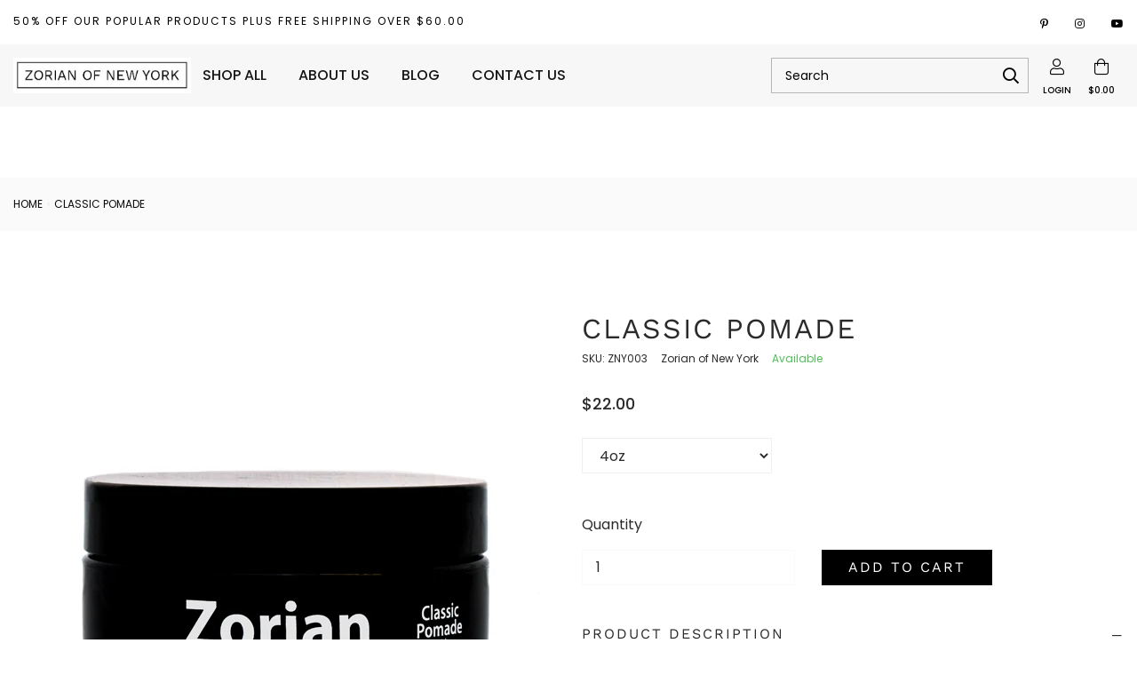

--- FILE ---
content_type: text/html; charset=utf-8
request_url: https://www.zorianofnewyork.com/products/classic-pomade
body_size: 29403
content:
<!doctype html>
<html lang="en">
  <head>

    <!-- START Meta -->
    <meta charset="utf-8">
    <meta http-equiv="X-UA-Compatible" content="IE=edge">
    <meta name="viewport" content="width=device-width, initial-scale=1, shrink-to-fit=no">
    <meta name="google-site-verification" content="MzBZYaW51eAbwKlkxrcblpOpQReorta2FS1uBv9aIuc" />
    
    <meta name="description" content="Pomade Hair Gel For Men - Our Classic Pomade has a firm hold with a high shine. Made with natural ingredients such as Jojoba and Ginseng. Providing salon quality products at low prices from Zorian Of New York">
    
    <!-- END Meta -->

    
    <!-- START Canonical URL -->
    <link rel="canonical" href="https://www.zorianofnewyork.com/products/classic-pomade">
    <!-- END Canonical URL -->
    
    <!-- START Open Graph -->
<meta property="og:site_name" content="Zorian of New York">
<meta property="og:title" content="Classic Pomade">
<meta property="og:description" content="Pomade Hair Gel For Men - Our Classic Pomade has a firm hold with a high shine. Made with natural ingredients such as Jojoba and Ginseng. Providing salon quality products at low prices from Zorian Of New York">
<meta property="og:type" content="product">
<meta property="og:url" content="https://www.zorianofnewyork.com/products/classic-pomade">
<meta property="og:locale" content="en_GB">
<meta property="og:locale:alternate" content="en_US"><meta property="og:price:amount" content="6.00">
	<meta property="og:price:currency" content="USD"><meta property="og:image" content="http://www.zorianofnewyork.com/cdn/shop/products/Pomade_600px_1200x1200.jpg?v=1635205136">
					<meta property="og:image:width" content="1200">
					<meta property="og:image:height" content="1200"><meta property="og:image" content="http://www.zorianofnewyork.com/cdn/shop/products/CP_600_1200x1200.jpg?v=1638019774">
					<meta property="og:image:width" content="1200">
					<meta property="og:image:height" content="1200">
<meta property="og:image:secure_url" content="https://www.zorianofnewyork.com/cdn/shop/products/Pomade_600px_1200x1200.jpg?v=1635205136"><meta property="og:image:secure_url" content="https://www.zorianofnewyork.com/cdn/shop/products/CP_600_1200x1200.jpg?v=1638019774">
<!-- END Open Graph -->
    
    <!-- START Meta Title -->
    <title>Pomade Hair Gel For Men from Zorian Of New York</title>
    <!-- END Meta Title -->
    

    <!-- START Shopify Header Content -->
    <script>window.performance && window.performance.mark && window.performance.mark('shopify.content_for_header.start');</script><meta name="google-site-verification" content="R0dKsB9O5TstiJ2xbCXnQvInrmISLChtsNw9kofZUSc">
<meta name="facebook-domain-verification" content="xzgh8mk65dqr2tgb6vm59irl9izpih">
<meta name="facebook-domain-verification" content="es90za5au6esrcckeez6q1glfnxn91">
<meta id="shopify-digital-wallet" name="shopify-digital-wallet" content="/27149172784/digital_wallets/dialog">
<meta name="shopify-checkout-api-token" content="7513c293a6756b70553fbc4959f52b4e">
<meta id="in-context-paypal-metadata" data-shop-id="27149172784" data-venmo-supported="false" data-environment="production" data-locale="en_US" data-paypal-v4="true" data-currency="USD">
<link rel="alternate" type="application/json+oembed" href="https://www.zorianofnewyork.com/products/classic-pomade.oembed">
<script async="async" src="/checkouts/internal/preloads.js?locale=en-US"></script>
<link rel="preconnect" href="https://shop.app" crossorigin="anonymous">
<script async="async" src="https://shop.app/checkouts/internal/preloads.js?locale=en-US&shop_id=27149172784" crossorigin="anonymous"></script>
<script id="apple-pay-shop-capabilities" type="application/json">{"shopId":27149172784,"countryCode":"US","currencyCode":"USD","merchantCapabilities":["supports3DS"],"merchantId":"gid:\/\/shopify\/Shop\/27149172784","merchantName":"Zorian of New York","requiredBillingContactFields":["postalAddress","email"],"requiredShippingContactFields":["postalAddress","email"],"shippingType":"shipping","supportedNetworks":["visa","masterCard","amex","discover","elo","jcb"],"total":{"type":"pending","label":"Zorian of New York","amount":"1.00"},"shopifyPaymentsEnabled":true,"supportsSubscriptions":true}</script>
<script id="shopify-features" type="application/json">{"accessToken":"7513c293a6756b70553fbc4959f52b4e","betas":["rich-media-storefront-analytics"],"domain":"www.zorianofnewyork.com","predictiveSearch":true,"shopId":27149172784,"locale":"en"}</script>
<script>var Shopify = Shopify || {};
Shopify.shop = "zorian-of-new-york.myshopify.com";
Shopify.locale = "en";
Shopify.currency = {"active":"USD","rate":"1.0"};
Shopify.country = "US";
Shopify.theme = {"name":"IC Theme® v2.5 (July 2023)","id":125256302640,"schema_name":"AAP Theme","schema_version":"2.1.1","theme_store_id":null,"role":"main"};
Shopify.theme.handle = "null";
Shopify.theme.style = {"id":null,"handle":null};
Shopify.cdnHost = "www.zorianofnewyork.com/cdn";
Shopify.routes = Shopify.routes || {};
Shopify.routes.root = "/";</script>
<script type="module">!function(o){(o.Shopify=o.Shopify||{}).modules=!0}(window);</script>
<script>!function(o){function n(){var o=[];function n(){o.push(Array.prototype.slice.apply(arguments))}return n.q=o,n}var t=o.Shopify=o.Shopify||{};t.loadFeatures=n(),t.autoloadFeatures=n()}(window);</script>
<script>
  window.ShopifyPay = window.ShopifyPay || {};
  window.ShopifyPay.apiHost = "shop.app\/pay";
  window.ShopifyPay.redirectState = null;
</script>
<script id="shop-js-analytics" type="application/json">{"pageType":"product"}</script>
<script defer="defer" async type="module" src="//www.zorianofnewyork.com/cdn/shopifycloud/shop-js/modules/v2/client.init-shop-cart-sync_BdyHc3Nr.en.esm.js"></script>
<script defer="defer" async type="module" src="//www.zorianofnewyork.com/cdn/shopifycloud/shop-js/modules/v2/chunk.common_Daul8nwZ.esm.js"></script>
<script type="module">
  await import("//www.zorianofnewyork.com/cdn/shopifycloud/shop-js/modules/v2/client.init-shop-cart-sync_BdyHc3Nr.en.esm.js");
await import("//www.zorianofnewyork.com/cdn/shopifycloud/shop-js/modules/v2/chunk.common_Daul8nwZ.esm.js");

  window.Shopify.SignInWithShop?.initShopCartSync?.({"fedCMEnabled":true,"windoidEnabled":true});

</script>
<script>
  window.Shopify = window.Shopify || {};
  if (!window.Shopify.featureAssets) window.Shopify.featureAssets = {};
  window.Shopify.featureAssets['shop-js'] = {"shop-cart-sync":["modules/v2/client.shop-cart-sync_QYOiDySF.en.esm.js","modules/v2/chunk.common_Daul8nwZ.esm.js"],"init-fed-cm":["modules/v2/client.init-fed-cm_DchLp9rc.en.esm.js","modules/v2/chunk.common_Daul8nwZ.esm.js"],"shop-button":["modules/v2/client.shop-button_OV7bAJc5.en.esm.js","modules/v2/chunk.common_Daul8nwZ.esm.js"],"init-windoid":["modules/v2/client.init-windoid_DwxFKQ8e.en.esm.js","modules/v2/chunk.common_Daul8nwZ.esm.js"],"shop-cash-offers":["modules/v2/client.shop-cash-offers_DWtL6Bq3.en.esm.js","modules/v2/chunk.common_Daul8nwZ.esm.js","modules/v2/chunk.modal_CQq8HTM6.esm.js"],"shop-toast-manager":["modules/v2/client.shop-toast-manager_CX9r1SjA.en.esm.js","modules/v2/chunk.common_Daul8nwZ.esm.js"],"init-shop-email-lookup-coordinator":["modules/v2/client.init-shop-email-lookup-coordinator_UhKnw74l.en.esm.js","modules/v2/chunk.common_Daul8nwZ.esm.js"],"pay-button":["modules/v2/client.pay-button_DzxNnLDY.en.esm.js","modules/v2/chunk.common_Daul8nwZ.esm.js"],"avatar":["modules/v2/client.avatar_BTnouDA3.en.esm.js"],"init-shop-cart-sync":["modules/v2/client.init-shop-cart-sync_BdyHc3Nr.en.esm.js","modules/v2/chunk.common_Daul8nwZ.esm.js"],"shop-login-button":["modules/v2/client.shop-login-button_D8B466_1.en.esm.js","modules/v2/chunk.common_Daul8nwZ.esm.js","modules/v2/chunk.modal_CQq8HTM6.esm.js"],"init-customer-accounts-sign-up":["modules/v2/client.init-customer-accounts-sign-up_C8fpPm4i.en.esm.js","modules/v2/client.shop-login-button_D8B466_1.en.esm.js","modules/v2/chunk.common_Daul8nwZ.esm.js","modules/v2/chunk.modal_CQq8HTM6.esm.js"],"init-shop-for-new-customer-accounts":["modules/v2/client.init-shop-for-new-customer-accounts_CVTO0Ztu.en.esm.js","modules/v2/client.shop-login-button_D8B466_1.en.esm.js","modules/v2/chunk.common_Daul8nwZ.esm.js","modules/v2/chunk.modal_CQq8HTM6.esm.js"],"init-customer-accounts":["modules/v2/client.init-customer-accounts_dRgKMfrE.en.esm.js","modules/v2/client.shop-login-button_D8B466_1.en.esm.js","modules/v2/chunk.common_Daul8nwZ.esm.js","modules/v2/chunk.modal_CQq8HTM6.esm.js"],"shop-follow-button":["modules/v2/client.shop-follow-button_CkZpjEct.en.esm.js","modules/v2/chunk.common_Daul8nwZ.esm.js","modules/v2/chunk.modal_CQq8HTM6.esm.js"],"lead-capture":["modules/v2/client.lead-capture_BntHBhfp.en.esm.js","modules/v2/chunk.common_Daul8nwZ.esm.js","modules/v2/chunk.modal_CQq8HTM6.esm.js"],"checkout-modal":["modules/v2/client.checkout-modal_CfxcYbTm.en.esm.js","modules/v2/chunk.common_Daul8nwZ.esm.js","modules/v2/chunk.modal_CQq8HTM6.esm.js"],"shop-login":["modules/v2/client.shop-login_Da4GZ2H6.en.esm.js","modules/v2/chunk.common_Daul8nwZ.esm.js","modules/v2/chunk.modal_CQq8HTM6.esm.js"],"payment-terms":["modules/v2/client.payment-terms_MV4M3zvL.en.esm.js","modules/v2/chunk.common_Daul8nwZ.esm.js","modules/v2/chunk.modal_CQq8HTM6.esm.js"]};
</script>
<script>(function() {
  var isLoaded = false;
  function asyncLoad() {
    if (isLoaded) return;
    isLoaded = true;
    var urls = ["https:\/\/cartconvert-scripts.esc-apps-cdn.com\/client.js?disableCart=0\u0026disableProduct=0\u0026disablePopup=0\u0026disablePopupCart=0\u0026shop=zorian-of-new-york.myshopify.com"];
    for (var i = 0; i < urls.length; i++) {
      var s = document.createElement('script');
      s.type = 'text/javascript';
      s.async = true;
      s.src = urls[i];
      var x = document.getElementsByTagName('script')[0];
      x.parentNode.insertBefore(s, x);
    }
  };
  if(window.attachEvent) {
    window.attachEvent('onload', asyncLoad);
  } else {
    window.addEventListener('load', asyncLoad, false);
  }
})();</script>
<script id="__st">var __st={"a":27149172784,"offset":-18000,"reqid":"507b0a86-e063-4ecc-aefc-95fd3816136f-1768953756","pageurl":"www.zorianofnewyork.com\/products\/classic-pomade","u":"4f231c52fcf3","p":"product","rtyp":"product","rid":4056434180144};</script>
<script>window.ShopifyPaypalV4VisibilityTracking = true;</script>
<script id="captcha-bootstrap">!function(){'use strict';const t='contact',e='account',n='new_comment',o=[[t,t],['blogs',n],['comments',n],[t,'customer']],c=[[e,'customer_login'],[e,'guest_login'],[e,'recover_customer_password'],[e,'create_customer']],r=t=>t.map((([t,e])=>`form[action*='/${t}']:not([data-nocaptcha='true']) input[name='form_type'][value='${e}']`)).join(','),a=t=>()=>t?[...document.querySelectorAll(t)].map((t=>t.form)):[];function s(){const t=[...o],e=r(t);return a(e)}const i='password',u='form_key',d=['recaptcha-v3-token','g-recaptcha-response','h-captcha-response',i],f=()=>{try{return window.sessionStorage}catch{return}},m='__shopify_v',_=t=>t.elements[u];function p(t,e,n=!1){try{const o=window.sessionStorage,c=JSON.parse(o.getItem(e)),{data:r}=function(t){const{data:e,action:n}=t;return t[m]||n?{data:e,action:n}:{data:t,action:n}}(c);for(const[e,n]of Object.entries(r))t.elements[e]&&(t.elements[e].value=n);n&&o.removeItem(e)}catch(o){console.error('form repopulation failed',{error:o})}}const l='form_type',E='cptcha';function T(t){t.dataset[E]=!0}const w=window,h=w.document,L='Shopify',v='ce_forms',y='captcha';let A=!1;((t,e)=>{const n=(g='f06e6c50-85a8-45c8-87d0-21a2b65856fe',I='https://cdn.shopify.com/shopifycloud/storefront-forms-hcaptcha/ce_storefront_forms_captcha_hcaptcha.v1.5.2.iife.js',D={infoText:'Protected by hCaptcha',privacyText:'Privacy',termsText:'Terms'},(t,e,n)=>{const o=w[L][v],c=o.bindForm;if(c)return c(t,g,e,D).then(n);var r;o.q.push([[t,g,e,D],n]),r=I,A||(h.body.append(Object.assign(h.createElement('script'),{id:'captcha-provider',async:!0,src:r})),A=!0)});var g,I,D;w[L]=w[L]||{},w[L][v]=w[L][v]||{},w[L][v].q=[],w[L][y]=w[L][y]||{},w[L][y].protect=function(t,e){n(t,void 0,e),T(t)},Object.freeze(w[L][y]),function(t,e,n,w,h,L){const[v,y,A,g]=function(t,e,n){const i=e?o:[],u=t?c:[],d=[...i,...u],f=r(d),m=r(i),_=r(d.filter((([t,e])=>n.includes(e))));return[a(f),a(m),a(_),s()]}(w,h,L),I=t=>{const e=t.target;return e instanceof HTMLFormElement?e:e&&e.form},D=t=>v().includes(t);t.addEventListener('submit',(t=>{const e=I(t);if(!e)return;const n=D(e)&&!e.dataset.hcaptchaBound&&!e.dataset.recaptchaBound,o=_(e),c=g().includes(e)&&(!o||!o.value);(n||c)&&t.preventDefault(),c&&!n&&(function(t){try{if(!f())return;!function(t){const e=f();if(!e)return;const n=_(t);if(!n)return;const o=n.value;o&&e.removeItem(o)}(t);const e=Array.from(Array(32),(()=>Math.random().toString(36)[2])).join('');!function(t,e){_(t)||t.append(Object.assign(document.createElement('input'),{type:'hidden',name:u})),t.elements[u].value=e}(t,e),function(t,e){const n=f();if(!n)return;const o=[...t.querySelectorAll(`input[type='${i}']`)].map((({name:t})=>t)),c=[...d,...o],r={};for(const[a,s]of new FormData(t).entries())c.includes(a)||(r[a]=s);n.setItem(e,JSON.stringify({[m]:1,action:t.action,data:r}))}(t,e)}catch(e){console.error('failed to persist form',e)}}(e),e.submit())}));const S=(t,e)=>{t&&!t.dataset[E]&&(n(t,e.some((e=>e===t))),T(t))};for(const o of['focusin','change'])t.addEventListener(o,(t=>{const e=I(t);D(e)&&S(e,y())}));const B=e.get('form_key'),M=e.get(l),P=B&&M;t.addEventListener('DOMContentLoaded',(()=>{const t=y();if(P)for(const e of t)e.elements[l].value===M&&p(e,B);[...new Set([...A(),...v().filter((t=>'true'===t.dataset.shopifyCaptcha))])].forEach((e=>S(e,t)))}))}(h,new URLSearchParams(w.location.search),n,t,e,['guest_login'])})(!0,!0)}();</script>
<script integrity="sha256-4kQ18oKyAcykRKYeNunJcIwy7WH5gtpwJnB7kiuLZ1E=" data-source-attribution="shopify.loadfeatures" defer="defer" src="//www.zorianofnewyork.com/cdn/shopifycloud/storefront/assets/storefront/load_feature-a0a9edcb.js" crossorigin="anonymous"></script>
<script crossorigin="anonymous" defer="defer" src="//www.zorianofnewyork.com/cdn/shopifycloud/storefront/assets/shopify_pay/storefront-65b4c6d7.js?v=20250812"></script>
<script data-source-attribution="shopify.dynamic_checkout.dynamic.init">var Shopify=Shopify||{};Shopify.PaymentButton=Shopify.PaymentButton||{isStorefrontPortableWallets:!0,init:function(){window.Shopify.PaymentButton.init=function(){};var t=document.createElement("script");t.src="https://www.zorianofnewyork.com/cdn/shopifycloud/portable-wallets/latest/portable-wallets.en.js",t.type="module",document.head.appendChild(t)}};
</script>
<script data-source-attribution="shopify.dynamic_checkout.buyer_consent">
  function portableWalletsHideBuyerConsent(e){var t=document.getElementById("shopify-buyer-consent"),n=document.getElementById("shopify-subscription-policy-button");t&&n&&(t.classList.add("hidden"),t.setAttribute("aria-hidden","true"),n.removeEventListener("click",e))}function portableWalletsShowBuyerConsent(e){var t=document.getElementById("shopify-buyer-consent"),n=document.getElementById("shopify-subscription-policy-button");t&&n&&(t.classList.remove("hidden"),t.removeAttribute("aria-hidden"),n.addEventListener("click",e))}window.Shopify?.PaymentButton&&(window.Shopify.PaymentButton.hideBuyerConsent=portableWalletsHideBuyerConsent,window.Shopify.PaymentButton.showBuyerConsent=portableWalletsShowBuyerConsent);
</script>
<script data-source-attribution="shopify.dynamic_checkout.cart.bootstrap">document.addEventListener("DOMContentLoaded",(function(){function t(){return document.querySelector("shopify-accelerated-checkout-cart, shopify-accelerated-checkout")}if(t())Shopify.PaymentButton.init();else{new MutationObserver((function(e,n){t()&&(Shopify.PaymentButton.init(),n.disconnect())})).observe(document.body,{childList:!0,subtree:!0})}}));
</script>
<link id="shopify-accelerated-checkout-styles" rel="stylesheet" media="screen" href="https://www.zorianofnewyork.com/cdn/shopifycloud/portable-wallets/latest/accelerated-checkout-backwards-compat.css" crossorigin="anonymous">
<style id="shopify-accelerated-checkout-cart">
        #shopify-buyer-consent {
  margin-top: 1em;
  display: inline-block;
  width: 100%;
}

#shopify-buyer-consent.hidden {
  display: none;
}

#shopify-subscription-policy-button {
  background: none;
  border: none;
  padding: 0;
  text-decoration: underline;
  font-size: inherit;
  cursor: pointer;
}

#shopify-subscription-policy-button::before {
  box-shadow: none;
}

      </style>

<script>window.performance && window.performance.mark && window.performance.mark('shopify.content_for_header.end');</script>
    <!-- END Shopify Header Content -->

    <!-- START @font-face -->
<style>
@font-face {
  font-family: Poppins;
  font-weight: 400;
  font-style: normal;
  src: url("//www.zorianofnewyork.com/cdn/fonts/poppins/poppins_n4.0ba78fa5af9b0e1a374041b3ceaadf0a43b41362.woff2") format("woff2"),
       url("//www.zorianofnewyork.com/cdn/fonts/poppins/poppins_n4.214741a72ff2596839fc9760ee7a770386cf16ca.woff") format("woff");
}
@font-face {
  font-family: "Work Sans";
  font-weight: 400;
  font-style: normal;
  src: url("//www.zorianofnewyork.com/cdn/fonts/work_sans/worksans_n4.b7973b3d07d0ace13de1b1bea9c45759cdbe12cf.woff2") format("woff2"),
       url("//www.zorianofnewyork.com/cdn/fonts/work_sans/worksans_n4.cf5ceb1e6d373a9505e637c1aff0a71d0959556d.woff") format("woff");
}
@font-face {
  font-family: Poppins;
  font-weight: 500;
  font-style: normal;
  src: url("//www.zorianofnewyork.com/cdn/fonts/poppins/poppins_n5.ad5b4b72b59a00358afc706450c864c3c8323842.woff2") format("woff2"),
       url("//www.zorianofnewyork.com/cdn/fonts/poppins/poppins_n5.33757fdf985af2d24b32fcd84c9a09224d4b2c39.woff") format("woff");
}
@font-face {
  font-family: "Work Sans";
  font-weight: 800;
  font-style: normal;
  src: url("//www.zorianofnewyork.com/cdn/fonts/work_sans/worksans_n8.93644287e9dfcdf1a86013916465dd7d697a1f39.woff2") format("woff2"),
       url("//www.zorianofnewyork.com/cdn/fonts/work_sans/worksans_n8.16dce4bfca66a85d62bc50d0099fbe6ba4616cd5.woff") format("woff");
}
</style>
<!-- END @font-face -->
    <!-- START CSS Vars -->
<style>
:root {
	/* Typography */
	--font-primary:              Poppins, sans-serif;
	--font-weight:               400;
	--font-size:                 16px;
	--line-height:               26px;
	--font-secondary:            "Work Sans", sans-serif;
	--font-weight-secondary:     400;
	--text-transform:            uppercase;
	--letter-spacing:            2px;
	--font-tertiary:             Poppins, sans-serif;
	--font-weight-tertiary:      400;
	--font-style-tertiary:       normal;
	--font-size-difference:      100%;
	
	
		--font-weight-bold: 500;
	
		--font-weight-bold-secondary: 800;
	
	/* Site Width */
	
		--site-width: 1440px;/* Spacing */
	--spc-xs: 5px;
	--spc-sm: 15px;
	--spc:    30px;
	--spc-lg: 45px;
	--spc-xl: 60px;
	
	/* Transitions */
	--transition-short: all 0.08s ease-in-out;
	--transition:       all 0.2s ease-in-out;
	--transition-long:  all 0.6s ease-in-out;
	
	/* Shadows */
	--box-shadow-sm: 0 6px 12px rgba(0,0,0,0.08);
	--box-shadow:    0 12px 24px rgba(0,0,0,0.08);
	--box-shadow-lg: 0 36px 48px rgba(0,0,0,0.08);
	
	/* Colours */
	--color-background:                  #ffffff;
	--color-background-secondary:        #fafafa;
	--color-background-secondary-darken: #ededed;
	--color-text:                        #2b2b2b;
	--color-heading:                     #2b2b2b;
	--color-brand:                       #000000;
	--color-brand-darken:                #000000;
	--color-secondary:                   #000000;
	--color-secondary-darken:            #000000;
	--color-sale:                        #000000;
	--color-sale-darken:                 #000000;
	
	/* Contextual Colors */
	--color-warning:   #bfb050;
	--color-danger:    #bf5050;
	--color-success:   #50bf58;
	--color-info:      #509abf;
	
	/* Branding Colors */
	--color-twitter:   #1da1f2;
	--color-facebook:  #3b5998;
	--color-linkedin:  #0077b5;
	--color-instagram: #405de6;
	--color-pinterest: #bd081c;
	--color-rss:       #ee802f;
	
}
</style>
<!-- END CSS Vars -->

    <!-- START Styles -->
    <link href="//www.zorianofnewyork.com/cdn/shop/t/6/assets/font-awesome.all.min.css?v=91717257098666843491688559158" rel="stylesheet" type="text/css" media="all" />
    <link href="//www.zorianofnewyork.com/cdn/shop/t/6/assets/bootstrap.min.css?v=174756073209234617081688559158" rel="stylesheet" type="text/css" media="all" />
    <link href="//www.zorianofnewyork.com/cdn/shop/t/6/assets/style.css?v=77286037924124498921688559158" rel="stylesheet" type="text/css" media="all" />
    <link href="//www.zorianofnewyork.com/cdn/shop/t/6/assets/custom.css?v=173066981985574120351688559158" rel="stylesheet" type="text/css" media="all" />
<style>
      .brand-logo-image.in-bottom-header {
    margin-top: -66px;
}

#section-160553303483cd2408 .section-banner-grid.section-content {
    border-bottom: 3px solid #ededed;
}

#shopify-section-1608249780fe844213  .banner-title,
#section-1574782102558 .banner-title,
#banner-1604060831bcbd0054-0 .banner-title {
margin-bottom: 0 !important;
}

#banner-1567087029788 .banner-content {
    padding: 2% !important;
}

#banner-1604060831bcbd0054-0 .banner-content {
    padding: 3% !important;
}

#shopify-section-1608249780fe844213  .banner-content,
#section-1574782102558 .banner-content {
    padding: 2% !important;
}


.copyright-text a {
color: #6B5E93;
font-weight: 900;
}

#banner-2f50889d-8183-4dd2-9b66-37dd3d7cf205 .banner-content,
#banner-1611224033b37b0c92-0 .banner-content  {
    width: 100% !important;
    max-width: 100% !important;
}
    </style><!-- END Styles -->

    <!-- START Header Javascripts -->
    <script src="//www.zorianofnewyork.com/cdn/shop/t/6/assets/jquery-3.3.1.min.js?v=61395414644828968241688559158" type="text/javascript"></script>
<script src="//www.zorianofnewyork.com/cdn/shopifycloud/storefront/assets/themes_support/option_selection-b017cd28.js" type="text/javascript"></script>
<script>
      var theme = {
        strings: {
          checkout:       "Go To Checkout",
          somethingWrong: "Something went wrong...",
          addToCart:      "Cart",
          qty:            "Qty:",
          nothingFound:   "Sorry, nothing was found. Try a different search term.",
          view:           "View",
          moreItems:      "More Items",
          available:      "Available",
          unavailable:    "Unavailable",
          viewProduct:    "View Product",
          display_vat: false,
          vat_text_without: "(EX VAT)",
          vat: "1.20",
          vat_text_with:"(INC VAT)",
          product_in_stock: "Available",
          product_out_of_stock: "Out of Stock",
          show_quantity: false,
          product_extra_info: "",
          money_without_currency_format:null,
          product_now: '"Now"',
          product_was: 'Was',
          product_you_save: '"You Save"',
          product_off: '"Off"'
        }
      }
      var shopURL  = 'https://www.zorianofnewyork.com';
      var shopName = 'Zorian of New York';var displayVAT     = false;
      var VATTextWithout = '';
      var VATTextWith    = '';
      var VATValue       = 0;</script>
    <!-- END Header Javascripts -->

    

  <link href="https://monorail-edge.shopifysvc.com" rel="dns-prefetch">
<script>(function(){if ("sendBeacon" in navigator && "performance" in window) {try {var session_token_from_headers = performance.getEntriesByType('navigation')[0].serverTiming.find(x => x.name == '_s').description;} catch {var session_token_from_headers = undefined;}var session_cookie_matches = document.cookie.match(/_shopify_s=([^;]*)/);var session_token_from_cookie = session_cookie_matches && session_cookie_matches.length === 2 ? session_cookie_matches[1] : "";var session_token = session_token_from_headers || session_token_from_cookie || "";function handle_abandonment_event(e) {var entries = performance.getEntries().filter(function(entry) {return /monorail-edge.shopifysvc.com/.test(entry.name);});if (!window.abandonment_tracked && entries.length === 0) {window.abandonment_tracked = true;var currentMs = Date.now();var navigation_start = performance.timing.navigationStart;var payload = {shop_id: 27149172784,url: window.location.href,navigation_start,duration: currentMs - navigation_start,session_token,page_type: "product"};window.navigator.sendBeacon("https://monorail-edge.shopifysvc.com/v1/produce", JSON.stringify({schema_id: "online_store_buyer_site_abandonment/1.1",payload: payload,metadata: {event_created_at_ms: currentMs,event_sent_at_ms: currentMs}}));}}window.addEventListener('pagehide', handle_abandonment_event);}}());</script>
<script id="web-pixels-manager-setup">(function e(e,d,r,n,o){if(void 0===o&&(o={}),!Boolean(null===(a=null===(i=window.Shopify)||void 0===i?void 0:i.analytics)||void 0===a?void 0:a.replayQueue)){var i,a;window.Shopify=window.Shopify||{};var t=window.Shopify;t.analytics=t.analytics||{};var s=t.analytics;s.replayQueue=[],s.publish=function(e,d,r){return s.replayQueue.push([e,d,r]),!0};try{self.performance.mark("wpm:start")}catch(e){}var l=function(){var e={modern:/Edge?\/(1{2}[4-9]|1[2-9]\d|[2-9]\d{2}|\d{4,})\.\d+(\.\d+|)|Firefox\/(1{2}[4-9]|1[2-9]\d|[2-9]\d{2}|\d{4,})\.\d+(\.\d+|)|Chrom(ium|e)\/(9{2}|\d{3,})\.\d+(\.\d+|)|(Maci|X1{2}).+ Version\/(15\.\d+|(1[6-9]|[2-9]\d|\d{3,})\.\d+)([,.]\d+|)( \(\w+\)|)( Mobile\/\w+|) Safari\/|Chrome.+OPR\/(9{2}|\d{3,})\.\d+\.\d+|(CPU[ +]OS|iPhone[ +]OS|CPU[ +]iPhone|CPU IPhone OS|CPU iPad OS)[ +]+(15[._]\d+|(1[6-9]|[2-9]\d|\d{3,})[._]\d+)([._]\d+|)|Android:?[ /-](13[3-9]|1[4-9]\d|[2-9]\d{2}|\d{4,})(\.\d+|)(\.\d+|)|Android.+Firefox\/(13[5-9]|1[4-9]\d|[2-9]\d{2}|\d{4,})\.\d+(\.\d+|)|Android.+Chrom(ium|e)\/(13[3-9]|1[4-9]\d|[2-9]\d{2}|\d{4,})\.\d+(\.\d+|)|SamsungBrowser\/([2-9]\d|\d{3,})\.\d+/,legacy:/Edge?\/(1[6-9]|[2-9]\d|\d{3,})\.\d+(\.\d+|)|Firefox\/(5[4-9]|[6-9]\d|\d{3,})\.\d+(\.\d+|)|Chrom(ium|e)\/(5[1-9]|[6-9]\d|\d{3,})\.\d+(\.\d+|)([\d.]+$|.*Safari\/(?![\d.]+ Edge\/[\d.]+$))|(Maci|X1{2}).+ Version\/(10\.\d+|(1[1-9]|[2-9]\d|\d{3,})\.\d+)([,.]\d+|)( \(\w+\)|)( Mobile\/\w+|) Safari\/|Chrome.+OPR\/(3[89]|[4-9]\d|\d{3,})\.\d+\.\d+|(CPU[ +]OS|iPhone[ +]OS|CPU[ +]iPhone|CPU IPhone OS|CPU iPad OS)[ +]+(10[._]\d+|(1[1-9]|[2-9]\d|\d{3,})[._]\d+)([._]\d+|)|Android:?[ /-](13[3-9]|1[4-9]\d|[2-9]\d{2}|\d{4,})(\.\d+|)(\.\d+|)|Mobile Safari.+OPR\/([89]\d|\d{3,})\.\d+\.\d+|Android.+Firefox\/(13[5-9]|1[4-9]\d|[2-9]\d{2}|\d{4,})\.\d+(\.\d+|)|Android.+Chrom(ium|e)\/(13[3-9]|1[4-9]\d|[2-9]\d{2}|\d{4,})\.\d+(\.\d+|)|Android.+(UC? ?Browser|UCWEB|U3)[ /]?(15\.([5-9]|\d{2,})|(1[6-9]|[2-9]\d|\d{3,})\.\d+)\.\d+|SamsungBrowser\/(5\.\d+|([6-9]|\d{2,})\.\d+)|Android.+MQ{2}Browser\/(14(\.(9|\d{2,})|)|(1[5-9]|[2-9]\d|\d{3,})(\.\d+|))(\.\d+|)|K[Aa][Ii]OS\/(3\.\d+|([4-9]|\d{2,})\.\d+)(\.\d+|)/},d=e.modern,r=e.legacy,n=navigator.userAgent;return n.match(d)?"modern":n.match(r)?"legacy":"unknown"}(),u="modern"===l?"modern":"legacy",c=(null!=n?n:{modern:"",legacy:""})[u],f=function(e){return[e.baseUrl,"/wpm","/b",e.hashVersion,"modern"===e.buildTarget?"m":"l",".js"].join("")}({baseUrl:d,hashVersion:r,buildTarget:u}),m=function(e){var d=e.version,r=e.bundleTarget,n=e.surface,o=e.pageUrl,i=e.monorailEndpoint;return{emit:function(e){var a=e.status,t=e.errorMsg,s=(new Date).getTime(),l=JSON.stringify({metadata:{event_sent_at_ms:s},events:[{schema_id:"web_pixels_manager_load/3.1",payload:{version:d,bundle_target:r,page_url:o,status:a,surface:n,error_msg:t},metadata:{event_created_at_ms:s}}]});if(!i)return console&&console.warn&&console.warn("[Web Pixels Manager] No Monorail endpoint provided, skipping logging."),!1;try{return self.navigator.sendBeacon.bind(self.navigator)(i,l)}catch(e){}var u=new XMLHttpRequest;try{return u.open("POST",i,!0),u.setRequestHeader("Content-Type","text/plain"),u.send(l),!0}catch(e){return console&&console.warn&&console.warn("[Web Pixels Manager] Got an unhandled error while logging to Monorail."),!1}}}}({version:r,bundleTarget:l,surface:e.surface,pageUrl:self.location.href,monorailEndpoint:e.monorailEndpoint});try{o.browserTarget=l,function(e){var d=e.src,r=e.async,n=void 0===r||r,o=e.onload,i=e.onerror,a=e.sri,t=e.scriptDataAttributes,s=void 0===t?{}:t,l=document.createElement("script"),u=document.querySelector("head"),c=document.querySelector("body");if(l.async=n,l.src=d,a&&(l.integrity=a,l.crossOrigin="anonymous"),s)for(var f in s)if(Object.prototype.hasOwnProperty.call(s,f))try{l.dataset[f]=s[f]}catch(e){}if(o&&l.addEventListener("load",o),i&&l.addEventListener("error",i),u)u.appendChild(l);else{if(!c)throw new Error("Did not find a head or body element to append the script");c.appendChild(l)}}({src:f,async:!0,onload:function(){if(!function(){var e,d;return Boolean(null===(d=null===(e=window.Shopify)||void 0===e?void 0:e.analytics)||void 0===d?void 0:d.initialized)}()){var d=window.webPixelsManager.init(e)||void 0;if(d){var r=window.Shopify.analytics;r.replayQueue.forEach((function(e){var r=e[0],n=e[1],o=e[2];d.publishCustomEvent(r,n,o)})),r.replayQueue=[],r.publish=d.publishCustomEvent,r.visitor=d.visitor,r.initialized=!0}}},onerror:function(){return m.emit({status:"failed",errorMsg:"".concat(f," has failed to load")})},sri:function(e){var d=/^sha384-[A-Za-z0-9+/=]+$/;return"string"==typeof e&&d.test(e)}(c)?c:"",scriptDataAttributes:o}),m.emit({status:"loading"})}catch(e){m.emit({status:"failed",errorMsg:(null==e?void 0:e.message)||"Unknown error"})}}})({shopId: 27149172784,storefrontBaseUrl: "https://www.zorianofnewyork.com",extensionsBaseUrl: "https://extensions.shopifycdn.com/cdn/shopifycloud/web-pixels-manager",monorailEndpoint: "https://monorail-edge.shopifysvc.com/unstable/produce_batch",surface: "storefront-renderer",enabledBetaFlags: ["2dca8a86"],webPixelsConfigList: [{"id":"283934768","configuration":"{\"config\":\"{\\\"pixel_id\\\":\\\"G-KJ622CFHNB\\\",\\\"target_country\\\":\\\"US\\\",\\\"gtag_events\\\":[{\\\"type\\\":\\\"search\\\",\\\"action_label\\\":[\\\"G-KJ622CFHNB\\\",\\\"AW-971673237\\\/Onn2CKnSmskCEJWdqs8D\\\"]},{\\\"type\\\":\\\"begin_checkout\\\",\\\"action_label\\\":[\\\"G-KJ622CFHNB\\\",\\\"AW-971673237\\\/vMJ6CKbSmskCEJWdqs8D\\\"]},{\\\"type\\\":\\\"view_item\\\",\\\"action_label\\\":[\\\"G-KJ622CFHNB\\\",\\\"AW-971673237\\\/x4iVCKDSmskCEJWdqs8D\\\",\\\"MC-MPJ0EGLRN7\\\"]},{\\\"type\\\":\\\"purchase\\\",\\\"action_label\\\":[\\\"G-KJ622CFHNB\\\",\\\"AW-971673237\\\/t9vICJ3SmskCEJWdqs8D\\\",\\\"MC-MPJ0EGLRN7\\\"]},{\\\"type\\\":\\\"page_view\\\",\\\"action_label\\\":[\\\"G-KJ622CFHNB\\\",\\\"AW-971673237\\\/XvD4CJrSmskCEJWdqs8D\\\",\\\"MC-MPJ0EGLRN7\\\"]},{\\\"type\\\":\\\"add_payment_info\\\",\\\"action_label\\\":[\\\"G-KJ622CFHNB\\\",\\\"AW-971673237\\\/rhjLCKzSmskCEJWdqs8D\\\"]},{\\\"type\\\":\\\"add_to_cart\\\",\\\"action_label\\\":[\\\"G-KJ622CFHNB\\\",\\\"AW-971673237\\\/V83FCKPSmskCEJWdqs8D\\\"]}],\\\"enable_monitoring_mode\\\":false}\"}","eventPayloadVersion":"v1","runtimeContext":"OPEN","scriptVersion":"b2a88bafab3e21179ed38636efcd8a93","type":"APP","apiClientId":1780363,"privacyPurposes":[],"dataSharingAdjustments":{"protectedCustomerApprovalScopes":["read_customer_address","read_customer_email","read_customer_name","read_customer_personal_data","read_customer_phone"]}},{"id":"149520432","configuration":"{\"pixel_id\":\"2458094981128027\",\"pixel_type\":\"facebook_pixel\",\"metaapp_system_user_token\":\"-\"}","eventPayloadVersion":"v1","runtimeContext":"OPEN","scriptVersion":"ca16bc87fe92b6042fbaa3acc2fbdaa6","type":"APP","apiClientId":2329312,"privacyPurposes":["ANALYTICS","MARKETING","SALE_OF_DATA"],"dataSharingAdjustments":{"protectedCustomerApprovalScopes":["read_customer_address","read_customer_email","read_customer_name","read_customer_personal_data","read_customer_phone"]}},{"id":"shopify-app-pixel","configuration":"{}","eventPayloadVersion":"v1","runtimeContext":"STRICT","scriptVersion":"0450","apiClientId":"shopify-pixel","type":"APP","privacyPurposes":["ANALYTICS","MARKETING"]},{"id":"shopify-custom-pixel","eventPayloadVersion":"v1","runtimeContext":"LAX","scriptVersion":"0450","apiClientId":"shopify-pixel","type":"CUSTOM","privacyPurposes":["ANALYTICS","MARKETING"]}],isMerchantRequest: false,initData: {"shop":{"name":"Zorian of New York","paymentSettings":{"currencyCode":"USD"},"myshopifyDomain":"zorian-of-new-york.myshopify.com","countryCode":"US","storefrontUrl":"https:\/\/www.zorianofnewyork.com"},"customer":null,"cart":null,"checkout":null,"productVariants":[{"price":{"amount":22.0,"currencyCode":"USD"},"product":{"title":"Classic Pomade","vendor":"Zorian of New York","id":"4056434180144","untranslatedTitle":"Classic Pomade","url":"\/products\/classic-pomade","type":"Classic Pomade"},"id":"30258743738416","image":{"src":"\/\/www.zorianofnewyork.com\/cdn\/shop\/products\/Pomade_600px.jpg?v=1635205136"},"sku":"ZNY003","title":"4oz","untranslatedTitle":"4oz"},{"price":{"amount":6.0,"currencyCode":"USD"},"product":{"title":"Classic Pomade","vendor":"Zorian of New York","id":"4056434180144","untranslatedTitle":"Classic Pomade","url":"\/products\/classic-pomade","type":"Classic Pomade"},"id":"30258743771184","image":{"src":"\/\/www.zorianofnewyork.com\/cdn\/shop\/products\/CP_600.jpg?v=1638019774"},"sku":"ZNY004","title":"1oz","untranslatedTitle":"1oz"}],"purchasingCompany":null},},"https://www.zorianofnewyork.com/cdn","fcfee988w5aeb613cpc8e4bc33m6693e112",{"modern":"","legacy":""},{"shopId":"27149172784","storefrontBaseUrl":"https:\/\/www.zorianofnewyork.com","extensionBaseUrl":"https:\/\/extensions.shopifycdn.com\/cdn\/shopifycloud\/web-pixels-manager","surface":"storefront-renderer","enabledBetaFlags":"[\"2dca8a86\"]","isMerchantRequest":"false","hashVersion":"fcfee988w5aeb613cpc8e4bc33m6693e112","publish":"custom","events":"[[\"page_viewed\",{}],[\"product_viewed\",{\"productVariant\":{\"price\":{\"amount\":22.0,\"currencyCode\":\"USD\"},\"product\":{\"title\":\"Classic Pomade\",\"vendor\":\"Zorian of New York\",\"id\":\"4056434180144\",\"untranslatedTitle\":\"Classic Pomade\",\"url\":\"\/products\/classic-pomade\",\"type\":\"Classic Pomade\"},\"id\":\"30258743738416\",\"image\":{\"src\":\"\/\/www.zorianofnewyork.com\/cdn\/shop\/products\/Pomade_600px.jpg?v=1635205136\"},\"sku\":\"ZNY003\",\"title\":\"4oz\",\"untranslatedTitle\":\"4oz\"}}]]"});</script><script>
  window.ShopifyAnalytics = window.ShopifyAnalytics || {};
  window.ShopifyAnalytics.meta = window.ShopifyAnalytics.meta || {};
  window.ShopifyAnalytics.meta.currency = 'USD';
  var meta = {"product":{"id":4056434180144,"gid":"gid:\/\/shopify\/Product\/4056434180144","vendor":"Zorian of New York","type":"Classic Pomade","handle":"classic-pomade","variants":[{"id":30258743738416,"price":2200,"name":"Classic Pomade - 4oz","public_title":"4oz","sku":"ZNY003"},{"id":30258743771184,"price":600,"name":"Classic Pomade - 1oz","public_title":"1oz","sku":"ZNY004"}],"remote":false},"page":{"pageType":"product","resourceType":"product","resourceId":4056434180144,"requestId":"507b0a86-e063-4ecc-aefc-95fd3816136f-1768953756"}};
  for (var attr in meta) {
    window.ShopifyAnalytics.meta[attr] = meta[attr];
  }
</script>
<script class="analytics">
  (function () {
    var customDocumentWrite = function(content) {
      var jquery = null;

      if (window.jQuery) {
        jquery = window.jQuery;
      } else if (window.Checkout && window.Checkout.$) {
        jquery = window.Checkout.$;
      }

      if (jquery) {
        jquery('body').append(content);
      }
    };

    var hasLoggedConversion = function(token) {
      if (token) {
        return document.cookie.indexOf('loggedConversion=' + token) !== -1;
      }
      return false;
    }

    var setCookieIfConversion = function(token) {
      if (token) {
        var twoMonthsFromNow = new Date(Date.now());
        twoMonthsFromNow.setMonth(twoMonthsFromNow.getMonth() + 2);

        document.cookie = 'loggedConversion=' + token + '; expires=' + twoMonthsFromNow;
      }
    }

    var trekkie = window.ShopifyAnalytics.lib = window.trekkie = window.trekkie || [];
    if (trekkie.integrations) {
      return;
    }
    trekkie.methods = [
      'identify',
      'page',
      'ready',
      'track',
      'trackForm',
      'trackLink'
    ];
    trekkie.factory = function(method) {
      return function() {
        var args = Array.prototype.slice.call(arguments);
        args.unshift(method);
        trekkie.push(args);
        return trekkie;
      };
    };
    for (var i = 0; i < trekkie.methods.length; i++) {
      var key = trekkie.methods[i];
      trekkie[key] = trekkie.factory(key);
    }
    trekkie.load = function(config) {
      trekkie.config = config || {};
      trekkie.config.initialDocumentCookie = document.cookie;
      var first = document.getElementsByTagName('script')[0];
      var script = document.createElement('script');
      script.type = 'text/javascript';
      script.onerror = function(e) {
        var scriptFallback = document.createElement('script');
        scriptFallback.type = 'text/javascript';
        scriptFallback.onerror = function(error) {
                var Monorail = {
      produce: function produce(monorailDomain, schemaId, payload) {
        var currentMs = new Date().getTime();
        var event = {
          schema_id: schemaId,
          payload: payload,
          metadata: {
            event_created_at_ms: currentMs,
            event_sent_at_ms: currentMs
          }
        };
        return Monorail.sendRequest("https://" + monorailDomain + "/v1/produce", JSON.stringify(event));
      },
      sendRequest: function sendRequest(endpointUrl, payload) {
        // Try the sendBeacon API
        if (window && window.navigator && typeof window.navigator.sendBeacon === 'function' && typeof window.Blob === 'function' && !Monorail.isIos12()) {
          var blobData = new window.Blob([payload], {
            type: 'text/plain'
          });

          if (window.navigator.sendBeacon(endpointUrl, blobData)) {
            return true;
          } // sendBeacon was not successful

        } // XHR beacon

        var xhr = new XMLHttpRequest();

        try {
          xhr.open('POST', endpointUrl);
          xhr.setRequestHeader('Content-Type', 'text/plain');
          xhr.send(payload);
        } catch (e) {
          console.log(e);
        }

        return false;
      },
      isIos12: function isIos12() {
        return window.navigator.userAgent.lastIndexOf('iPhone; CPU iPhone OS 12_') !== -1 || window.navigator.userAgent.lastIndexOf('iPad; CPU OS 12_') !== -1;
      }
    };
    Monorail.produce('monorail-edge.shopifysvc.com',
      'trekkie_storefront_load_errors/1.1',
      {shop_id: 27149172784,
      theme_id: 125256302640,
      app_name: "storefront",
      context_url: window.location.href,
      source_url: "//www.zorianofnewyork.com/cdn/s/trekkie.storefront.cd680fe47e6c39ca5d5df5f0a32d569bc48c0f27.min.js"});

        };
        scriptFallback.async = true;
        scriptFallback.src = '//www.zorianofnewyork.com/cdn/s/trekkie.storefront.cd680fe47e6c39ca5d5df5f0a32d569bc48c0f27.min.js';
        first.parentNode.insertBefore(scriptFallback, first);
      };
      script.async = true;
      script.src = '//www.zorianofnewyork.com/cdn/s/trekkie.storefront.cd680fe47e6c39ca5d5df5f0a32d569bc48c0f27.min.js';
      first.parentNode.insertBefore(script, first);
    };
    trekkie.load(
      {"Trekkie":{"appName":"storefront","development":false,"defaultAttributes":{"shopId":27149172784,"isMerchantRequest":null,"themeId":125256302640,"themeCityHash":"4734349007683331942","contentLanguage":"en","currency":"USD","eventMetadataId":"22862676-e273-424e-9312-f0c3ca5fab54"},"isServerSideCookieWritingEnabled":true,"monorailRegion":"shop_domain","enabledBetaFlags":["65f19447"]},"Session Attribution":{},"S2S":{"facebookCapiEnabled":false,"source":"trekkie-storefront-renderer","apiClientId":580111}}
    );

    var loaded = false;
    trekkie.ready(function() {
      if (loaded) return;
      loaded = true;

      window.ShopifyAnalytics.lib = window.trekkie;

      var originalDocumentWrite = document.write;
      document.write = customDocumentWrite;
      try { window.ShopifyAnalytics.merchantGoogleAnalytics.call(this); } catch(error) {};
      document.write = originalDocumentWrite;

      window.ShopifyAnalytics.lib.page(null,{"pageType":"product","resourceType":"product","resourceId":4056434180144,"requestId":"507b0a86-e063-4ecc-aefc-95fd3816136f-1768953756","shopifyEmitted":true});

      var match = window.location.pathname.match(/checkouts\/(.+)\/(thank_you|post_purchase)/)
      var token = match? match[1]: undefined;
      if (!hasLoggedConversion(token)) {
        setCookieIfConversion(token);
        window.ShopifyAnalytics.lib.track("Viewed Product",{"currency":"USD","variantId":30258743738416,"productId":4056434180144,"productGid":"gid:\/\/shopify\/Product\/4056434180144","name":"Classic Pomade - 4oz","price":"22.00","sku":"ZNY003","brand":"Zorian of New York","variant":"4oz","category":"Classic Pomade","nonInteraction":true,"remote":false},undefined,undefined,{"shopifyEmitted":true});
      window.ShopifyAnalytics.lib.track("monorail:\/\/trekkie_storefront_viewed_product\/1.1",{"currency":"USD","variantId":30258743738416,"productId":4056434180144,"productGid":"gid:\/\/shopify\/Product\/4056434180144","name":"Classic Pomade - 4oz","price":"22.00","sku":"ZNY003","brand":"Zorian of New York","variant":"4oz","category":"Classic Pomade","nonInteraction":true,"remote":false,"referer":"https:\/\/www.zorianofnewyork.com\/products\/classic-pomade"});
      }
    });


        var eventsListenerScript = document.createElement('script');
        eventsListenerScript.async = true;
        eventsListenerScript.src = "//www.zorianofnewyork.com/cdn/shopifycloud/storefront/assets/shop_events_listener-3da45d37.js";
        document.getElementsByTagName('head')[0].appendChild(eventsListenerScript);

})();</script>
  <script>
  if (!window.ga || (window.ga && typeof window.ga !== 'function')) {
    window.ga = function ga() {
      (window.ga.q = window.ga.q || []).push(arguments);
      if (window.Shopify && window.Shopify.analytics && typeof window.Shopify.analytics.publish === 'function') {
        window.Shopify.analytics.publish("ga_stub_called", {}, {sendTo: "google_osp_migration"});
      }
      console.error("Shopify's Google Analytics stub called with:", Array.from(arguments), "\nSee https://help.shopify.com/manual/promoting-marketing/pixels/pixel-migration#google for more information.");
    };
    if (window.Shopify && window.Shopify.analytics && typeof window.Shopify.analytics.publish === 'function') {
      window.Shopify.analytics.publish("ga_stub_initialized", {}, {sendTo: "google_osp_migration"});
    }
  }
</script>
<script
  defer
  src="https://www.zorianofnewyork.com/cdn/shopifycloud/perf-kit/shopify-perf-kit-3.0.4.min.js"
  data-application="storefront-renderer"
  data-shop-id="27149172784"
  data-render-region="gcp-us-central1"
  data-page-type="product"
  data-theme-instance-id="125256302640"
  data-theme-name="AAP Theme"
  data-theme-version="2.1.1"
  data-monorail-region="shop_domain"
  data-resource-timing-sampling-rate="10"
  data-shs="true"
  data-shs-beacon="true"
  data-shs-export-with-fetch="true"
  data-shs-logs-sample-rate="1"
  data-shs-beacon-endpoint="https://www.zorianofnewyork.com/api/collect"
></script>
</head><body class="">

    <!-- START Site Header -->
    <header class="site-header d-none d-xl-block">
      <div id="shopify-section-static_site_header_top" class="shopify-section"><!-- START Site Header Top -->
	<style>
	.site-header-top { background-color: #ffffff; height: 50px; }
	</style>
	<div class="site-header-top d-flex align-items-center">
		<div class="container">
			<div class="row"><div class="col-xl-7 d-flex justify-content-start"><!-- START Strapline -->
<style>
	.strapline.in-top-header           { font-size: 12px; color: #000000; line-height: 50px; text-transform: uppercase; letter-spacing: 2px; }
	.strapline.in-top-header a:hover,
	.strapline.in-top-header a:active  { color: #000000; }
	.strapline.in-top-header span	     { color: #39334b; }
	.strapline.in-top-header a,
	.strapline.in-top-header a:visited { color: #39334b; }
</style>
<p class="strapline in-top-header">50% off our popular products plus free shipping over $60.00</p>
<!-- END Strapline --></div><div class="col-xl-5 d-flex justify-content-end"><!-- START Social Profiles -->
<style>
	.social-profiles.in-top-header li            { line-height: 50px; }
	.social-profiles.in-top-header li i        { font-size: 12px; }
	.social-profiles.in-top-header li a        { color: #000000; }
	.social-profiles.in-top-header li a:hover,
	.social-profiles.in-top-header li a:active { color: #000000; }
</style>
<ul class="social-profiles in-top-header"><li><a href="https://www.pinterest.com.au/ZorianOfNewYork/_saved/"><i class="fab fa-pinterest-p"></i></a></li><li><a href="https://www.instagram.com/zorianofnewyork/"><i class="fab fa-instagram"></i></a></li><li><a href="https://www.youtube.com/user/GregZorian"><i class="fab fa-youtube"></i></a></li></ul>
<!-- END Social Profiles --></div></div>
		</div>
	</div>
	<!-- END Site Header Top --></div>
      <div id="shopify-section-static_site_header_main" class="shopify-section"><!-- START Site Header - Upper -->
<style>
	.home .site-header-main                  { background-color: #f7f7f7; }
	.site-header-main                        { background-color: #f7f7f7; height: 70px; }
	.site-header.stuck .site-header-main     { background-color: #f7f7f7; height: 70px; }
	.site-header-main .menu-item-title       { font-size: 16px; padding: 0 var(--spc-sm); }
	.site-header-main .menu-item-title,
	.site-header-main .sub-menu-item-title,
	.site-header-main .sub-menu-item         {font-weight: var(--font-weight-bold);text-transform: uppercase; }
	.site-header-main .sub-menu-item-title   { font-size: 18px; }
	.site-header-main .sub-menu-item,
	.site-header-main .regular-dropdown-item { font-size: 12px; }
	.site-header-main .mega-menu             { top: 170px; }
	.stuck .site-header-main .mega-menu      { top: 40px; }
	
	@media(min-width: 1028px) { .site-header-main .menu-item-title { height: 70px;padding: 0 18px;} }
</style>
<div class="site-header-main d-flex align-items-center">
	<div class="container">
		<div class="row"><div class="col-xl-2 d-flex justify-content-start" >
							<!-- START Brand Logo -->
<style>
	.shop-title.in-main-header { color: #151515; }
	.brand-logo-image.in-main-header { width: 200px; }
</style>
<a href="https://www.zorianofnewyork.com" class="brand-logo-link d-flex align-items-center" rel="home"><img class="brand-logo-image in-main-header" src="//www.zorianofnewyork.com/cdn/shop/files/ZoNY_Logo_540x_257c208a-28d7-4bc8-bdd6-7697ed78b06f.jpg?v=1622628411" alt="Zorion of New York Logo"></a>
<!-- END Brand Logo -->
						</div><!-- START Menu Wrapper -->
						<div class="col-xl-6 d-flex justify-content-start align-items-center" ><!-- START Regular Dropdown -->
<style>
	.menu-item.in-main-header-2 .menu-item-link,
	.menu-item.in-main-header-2 .menu-item-title i,
	.menu-item.in-main-header-2 .menu-item-link:visited { color: #151515; }
	.menu-item.in-main-header-2 .menu-item-title:hover i,
	.menu-item.in-main-header-2 .menu-item-link:hover,
	.menu-item.in-main-header-2 .menu-item-link:active { color: var(--color-brand); }
	.menu-item.in-main-header-2 .menu-item-label { background-color: #151515; color: #ffffff; }
	.menu-item.in-main-header-2 .regular-dropdown { background-color: #ffffff; }
	.menu-item.in-main-header-2 .regular-dropdown-link,
	.menu-item.in-main-header-2 .regular-dropdown-link:visited { color: #151515; }
	.menu-item.in-main-header-2 .regular-dropdown-link:hover,
	.menu-item.in-main-header-2 .regular-dropdown-link:active { color: var(--color-brand); }
</style>
<div class="menu-item in-main-header-2 menu-item-regular d-flex align-items-center" >
	<div class="menu-item-title d-flex align-items-center"><a class="menu-item-link" href="/collections/styling">Shop All</a></div>
</div>
<!-- END Regular Dropdown -->
<!-- START Regular Dropdown -->
<style>
	.menu-item.in-main-header-3 .menu-item-link,
	.menu-item.in-main-header-3 .menu-item-title i,
	.menu-item.in-main-header-3 .menu-item-link:visited { color: #151515; }
	.menu-item.in-main-header-3 .menu-item-title:hover i,
	.menu-item.in-main-header-3 .menu-item-link:hover,
	.menu-item.in-main-header-3 .menu-item-link:active { color: var(--color-brand); }
	.menu-item.in-main-header-3 .menu-item-label { background-color: #151515; color: #ffffff; }
	.menu-item.in-main-header-3 .regular-dropdown { background-color: #ffffff; }
	.menu-item.in-main-header-3 .regular-dropdown-link,
	.menu-item.in-main-header-3 .regular-dropdown-link:visited { color: #151515; }
	.menu-item.in-main-header-3 .regular-dropdown-link:hover,
	.menu-item.in-main-header-3 .regular-dropdown-link:active { color: var(--color-brand); }
</style>
<div class="menu-item in-main-header-3 menu-item-regular d-flex align-items-center" >
	<div class="menu-item-title d-flex align-items-center"><a class="menu-item-link" href="/pages/about-zorian-of-new-york">About Us</a></div>
</div>
<!-- END Regular Dropdown -->
<!-- START Regular Dropdown -->
<style>
	.menu-item.in-main-header-4 .menu-item-link,
	.menu-item.in-main-header-4 .menu-item-title i,
	.menu-item.in-main-header-4 .menu-item-link:visited { color: #151515; }
	.menu-item.in-main-header-4 .menu-item-title:hover i,
	.menu-item.in-main-header-4 .menu-item-link:hover,
	.menu-item.in-main-header-4 .menu-item-link:active { color: var(--color-brand); }
	.menu-item.in-main-header-4 .menu-item-label { background-color: #151515; color: #ffffff; }
	.menu-item.in-main-header-4 .regular-dropdown { background-color: #ffffff; }
	.menu-item.in-main-header-4 .regular-dropdown-link,
	.menu-item.in-main-header-4 .regular-dropdown-link:visited { color: #151515; }
	.menu-item.in-main-header-4 .regular-dropdown-link:hover,
	.menu-item.in-main-header-4 .regular-dropdown-link:active { color: var(--color-brand); }
</style>
<div class="menu-item in-main-header-4 menu-item-regular d-flex align-items-center" >
	<div class="menu-item-title d-flex align-items-center"><a class="menu-item-link" href="/blogs/news">Blog</a></div>
</div>
<!-- END Regular Dropdown -->
<!-- START Regular Dropdown -->
<style>
	.menu-item.in-main-header-5 .menu-item-link,
	.menu-item.in-main-header-5 .menu-item-title i,
	.menu-item.in-main-header-5 .menu-item-link:visited { color: #151515; }
	.menu-item.in-main-header-5 .menu-item-title:hover i,
	.menu-item.in-main-header-5 .menu-item-link:hover,
	.menu-item.in-main-header-5 .menu-item-link:active { color: var(--color-brand); }
	.menu-item.in-main-header-5 .menu-item-label { background-color: #151515; color: #ffffff; }
	.menu-item.in-main-header-5 .regular-dropdown { background-color: #ffffff; }
	.menu-item.in-main-header-5 .regular-dropdown-link,
	.menu-item.in-main-header-5 .regular-dropdown-link:visited { color: #151515; }
	.menu-item.in-main-header-5 .regular-dropdown-link:hover,
	.menu-item.in-main-header-5 .regular-dropdown-link:active { color: var(--color-brand); }
</style>
<div class="menu-item in-main-header-5 menu-item-regular d-flex align-items-center" >
	<div class="menu-item-title d-flex align-items-center"><a class="menu-item-link" href="/pages/contact-us">Contact Us</a></div>
</div>
<!-- END Regular Dropdown -->
<span class="sr-only" ></span>
						</div>
						<!-- END Menu Wrapper --><div class="col-xl-3 d-flex align-items-center" >
							<!-- START Search Form -->
<style>.store-search.in-main-header .search-form { border-radius: 0px; }.store-search.in-main-header .sp-search-field {
		border-width: 1px;
		border-radius: 0px;font-size: 14px;
		color: #000000;
		background-color: rgba(0,0,0,0);
		border-color: #b6b6b6;height: 40px;
			line-height: 40px;}
	.store-search.in-main-header .sp-search-field:focus {
		color: #000000;
		background-color: rgba(0,0,0,0);
		border-color: #000000;
	}
	.store-search.in-main-header .sp-search-field.form-control::-webkit-input-placeholder { color: #000000; }
	.store-search.in-main-header .sp-search-field.form-control::-moz-placeholder { color: #000000; }
	.store-search.in-main-header .sp-search-field.form-control:-ms-input-placeholder { color: #000000; }
	.store-search.in-main-header .sp-search-field.form-control::-ms-input-placeholder { color: #000000; }
	.store-search.in-main-header .sp-search-field.form-control::placeholder { color: #000000; }
	.store-search.in-main-header .search-icon {
		color: #000000;background-color: rgba(0,0,0,0);width: 40px;
			height: 40px;
			line-height: 40px;font-size: 18px;}
	.store-search.in-main-header .shop-search-submit {width: 40px;
			height: 40px;}
</style>
<div class="store-search in-main-header">
	<form class="search-form" action="/search">
		<input class="form-control sp-search-field" type="text" placeholder="Search" name="q" value="">
		<i class="far fa-search search-icon"></i>
		<input class="btn btn-primary shop-search-submit" type="submit" value="">
	</form>
	<div class="ajax-search-results"></div>
</div>
<!-- END Search Form -->
						</div><div class="col-xl-1 d-flex justify-content-end" >
							<!-- START Store Icons -->
							<style>
								.site-header-main .store-icons .header-icon { margin: 0 10px; font-size: 18px; color: #000000; }
								.site-header-main .store-icons .icon-label  { font-size: 10px; color: #000000; }
								.site-header-main .shopify-currency-form select { color: #000000; }
								.site-header-main .cart-item-count { top: 18px; right: 0px;}
							</style>
							<div class="store-icons d-flex align-items-center"><div class="store-icon-login"><a href="/account/register" class="header-icon"><i class="fal fa-user"></i></a><span class="icon-label">LOGIN</span></div><div class="store-icon-cart">
									<a href="#" class="header-icon cart-toggle">
										<div class="shop-icon-basket-inner">
											<i class="fal fa-shopping-bag"></i></div>
									</a><span class="icon-label icon-label-cart"><span class="money">$0.00</span></span>
										<script>var has_icon_text = true;</script><div class="off-canvas-cart">
										<div class="off-canvas-cart-background"></div>
										<div class="header-cart-contents">
											<header class="header-cart-contents-header d-flex justify-content-between">
												<h4 class="header-cart-contents-title text-left">My Cart</h4>
												<span href="#" class="header-cart-contents-close"><i class="fal fa-times"></i></span>
											</header>
											<div class="header-cart-loop"><p class="no-items text-left">Your Cart is Currently Empty</p></div>
											<footer class="header-cart-contents-footer d-flex justify-content-between align-items-end">
												<h4 class="header-cart-contents-total-title">Cart Total</h4><h4 class="header-cart-contents-total-value text-right">$0.00</h4></footer>
											<form class="header-cart-contents-cta d-flex flex-column" action="/cart" method="post" novalidate>
												<a href="#" class="btn btn-primary btn-block btn-continue-shopping">Continue Shopping</a>
												<a href="/cart" class="btn btn-secondary btn-block mt-2">View Cart</a>
												<button class="btn btn-secondary btn-block mt-2" type="submit" name="checkout">Go To Checkout</button>
											</form>
										</div>
									</div>
								</div>
							</div>
							<!-- END Store Icons -->
						</div>
						<script>var cartIcon = 'fal fa-shopping-bag';</script></div>
	</div>
</div>
<!-- END Site Header - Upper -->

</div>
      <div id="shopify-section-static_site_header_bottom" class="shopify-section"></div>
    </header>
    <!-- END Site Header -->

    <div id="shopify-section-static_site_header_mobile" class="shopify-section"><!-- START Mobile Header -->
<style>
	.mobile-header-top { height: 60px; background-color: #fafafa; }
	.mobile-strapline { font-size: 10px; line-height: 28px; text-transform: uppercase; letter-spacing: 2px; color: #17151b; }
	.mobile-strapline span { color: #17151b; }
	.mobile-header { height: 120px; background-color: #ffffff; }
	.mobile-header a i { font-size: 24px; }
	.mobile-brand-logo-image { width: 190px; }
	.mobile-menu, .mobile-cart { color: #17151b; }
	.off-canvas { background-color: #ffffff; }
	.mobile-nav-heading, .off-canvas-close, .mobile-nav ul li a { color: #090a0a; }
</style><div class="mobile-header-top d-flex d-xl-none align-items-center">
		<div class="container">
			<div class="row">
				<div class="col-12">
					<p class="mobile-strapline">50% OFF OUR POPULAR PRODUCTS PLUS FREE SHIPPING OVER $60.00</p>
				</div>
			</div>
		</div>
	</div><div class="mobile-header d-flex d-xl-none align-items-center">
	<div class="container">
		<div class="row">
			<div class="col-3 d-flex justify-content-start align-items-center">
				<a href="#" class="mobile-menu"><i class="fal fa-bars"></i></a>
			</div>
			<div class="col-6 d-flex justify-content-center align-items-center text-center">
				<a href="https://www.zorianofnewyork.com" class="mobile-brand-logo-link" rel="home"><img class="mobile-brand-logo-image" src="//www.zorianofnewyork.com/cdn/shop/files/ZoNY_Logo_540x_257c208a-28d7-4bc8-bdd6-7697ed78b06f.jpg?v=1622628411" alt="Zorion of New York Logo"></a>
			</div>
			<div class="col-3 d-flex justify-content-end align-items-center">
				<div class="mobile-cart-wrapper">
					<a href="/cart" class="mobile-cart"><i class="fal fa-shopping-bag"></i></a></div>
			</div>
		</div>
	</div>
</div>
<div class="mobile-search d-block d-xl-none">
	<div class="container">
		<div class="row">
			<div class="col-12">
				<!-- START Search Form -->
<style>.store-search.in-mobile-header .sp-search-field {
		
		border-width: 0 0 1px 0;font-size: 12px;
		color: #090a0a;
		background-color: #ffffff;
		border-color: #17151b;}
	.store-search.in-mobile-header .sp-search-field:focus {
		color: #090a0a;
		background-color: #ffffff;
		border-color: #ffd9d2;
	}
	.store-search.in-mobile-header .sp-search-field.form-control::-webkit-input-placeholder { color: #090a0a; }
	.store-search.in-mobile-header .sp-search-field.form-control::-moz-placeholder { color: #090a0a; }
	.store-search.in-mobile-header .sp-search-field.form-control:-ms-input-placeholder { color: #090a0a; }
	.store-search.in-mobile-header .sp-search-field.form-control::-ms-input-placeholder { color: #090a0a; }
	.store-search.in-mobile-header .sp-search-field.form-control::placeholder { color: #090a0a; }
	.store-search.in-mobile-header .search-icon {
		color: #090a0a;font-size: 18px;}
	.store-search.in-mobile-header .shop-search-submit {}
</style>
<div class="store-search in-mobile-header">
	<form class="search-form" action="/search">
		<input class="form-control sp-search-field" type="text" placeholder="Search Gifts" name="q" value="">
		<i class="far fa-search search-icon"></i>
		<input class="btn btn-primary shop-search-submit" type="submit" value="">
	</form>
	<div class="ajax-search-results"></div>
</div>
<!-- END Search Form -->
			</div>
		</div>
	</div>
</div>
<!-- END Mobile Header --><!-- START Off-Canvas Menu -->
<div class="off-canvas d-block d-xl-none">
	<header class="mobile-nav-header"><h2 class="mobile-nav-heading">Main Navigation</h2><a href="#" class="off-canvas-close"><i class="fal fa-times-circle"></i></a>
	</header>
	<nav class="mobile-nav">
		<ul><li><a href="/collections/all-products">Shop All</a></li><li><a href="/collections/shampoo">Shampoo</a></li><li><a href="/collections/styling">Styling</a></li><li><a href="/collections/shave">Shave</a></li><li><a href="/pages/wholesale">Wholesale Inquiries</a></li><li><a href="/pages/contact-us">Contact Us</a></li><li><a href="/pages/about-zorian-of-new-york">Premium Hairstyling Products</a></li></ul>
	</nav>
</div>
<!-- END Off-Canvas Menu --></div>
    <div id="shopify-section-static_services" class="shopify-section"><style>@media(min-width: 1200px) { .site-breadcrumbs { margin-top: 200px; } }</style></div>
<div id="shopify-section-static_breadcrumbs" class="shopify-section"><!-- START Breadcrumb Trail -->
<style>
	.site-breadcrumbs {
		height: 60px;
		background-color: #fafafa;
		text-align: left;
	}
	.site-breadcrumbs span {
		font-size: 12px;
		line-height: 30px;
		text-transform: uppercase;
		color: #090a0a;
	}
	.site-breadcrumbs a,
	.site-breadcrumbs a:visited,
	.site-breadcrumbs a:active,
	.site-breadcrumbs a:hover {
		font-size: 12px;
		line-height: 30px;
		text-transform: uppercase;
		color: #090a0a;
	}
	.site-breadcrumbs .separator { color: #e5e5e5; }
</style>
<div class="site-breadcrumbs d-flex align-items-center"><div class="container">
		<div class="row">
			<div class="col-lg-12">
				<nav class="breadcrumbs" aria-label="breadcrumbs">
					<a href="/" rel="home">Home</a><span class="separator" aria-hidden="true">&rsaquo;</span><span>Classic Pomade</span></nav>
			</div>
		</div>
	</div>
</div>
<!-- END Breadcrumb Trail -->

</div>
<!-- START Main Content -->
    <main class="site-content">
      <!-- START Product Page -->
<div class="product-page product-section-wrapper" data-product-id="4056434180144" data-section-id="product-template"><div class="container">
    <div class="row">
      <div class="col-lg-6">
        <div class="d-flex justify-content-center product-featured-images-wrapper">
          
          
<div data-media-id="21289252683824" data-media="//www.zorianofnewyork.com/cdn/shop/products/Pomade_600px_100x.jpg?v=1635205136" class="product_media_element synergy_media product-featured-image-wrapper product-zoom" >
  <img class="product-featured-image" src="//www.zorianofnewyork.com/cdn/shop/products/Pomade_600px_1600x.jpg?v=1635205136" alt="Classic Pomade" data-zoom="//www.zorianofnewyork.com/cdn/shop/products/Pomade_600px.jpg?v=1635205136">
</div>


          
          
<div data-media-id="21435333673008" data-media="//www.zorianofnewyork.com/cdn/shop/products/CP_600_100x.jpg?v=1638019774" class="product_media_element synergy_media product-featured-image-wrapper product-zoom" style="display:none;">
  <img class="product-featured-image" src="//www.zorianofnewyork.com/cdn/shop/products/CP_600_1600x.jpg?v=1638019774" alt="Classic Pomade" data-zoom="//www.zorianofnewyork.com/cdn/shop/products/CP_600.jpg?v=1638019774">
</div>


          
          
        </div><div class="product-images">
          <div class="row d-flex justify-content-center">
            
            <div  data-media-id="21289252683824" class="col-4 col-sm-2 synergy_image_thumb">
              <a href="javascript:void(0);" class="synergy_anchor_thumb" data-media="//www.zorianofnewyork.com/cdn/shop/products/Pomade_600px_100x.jpg?v=1635205136">
                <img class="product-thumbnail_2" src="//www.zorianofnewyork.com/cdn/shop/products/Pomade_600px_110x110@2x.jpg?v=1635205136" alt="Classic Pomade">
              </a>
            </div>
            
            <div  data-media-id="21435333673008" class="col-4 col-sm-2 synergy_image_thumb">
              <a href="javascript:void(0);" class="synergy_anchor_thumb" data-media="//www.zorianofnewyork.com/cdn/shop/products/CP_600_100x.jpg?v=1638019774">
                <img class="product-thumbnail_2" src="//www.zorianofnewyork.com/cdn/shop/products/CP_600_110x110@2x.jpg?v=1638019774" alt="Classic Pomade">
              </a>
            </div>
            
          </div>
        </div><!-- START Social Share -->
<div class="social-share d-flex justify-content-center mb-5 mb-lg-0">
	<span class="share-icon share"><i class="fas fa-share-alt"></i></span>
	<ul class="social-share-icons d-flex justify-content-start">
		<li><a href="https://twitter.com/intent/tweet?url=https://www.zorianofnewyork.com/products/classic-pomade&text=Classic Pomade" class="share-icon twitter" target="_blank"><i class="fab fa-twitter"></i></a></li>
		<li><a href="https://www.facebook.com/sharer.php?u=https://www.zorianofnewyork.com/products/classic-pomade" class="share-icon facebook" target="_blank"><i class="fab fa-facebook-f"></i></a></li>
		<li><a href="https://www.linkedin.com/shareArticle?mini=true&url=https://www.zorianofnewyork.com/products/classic-pomade&title=Classic Pomade&summary=Classic Zorian of New York Pomade. Firm hold with a high shine. Made in USA. Not Tested on Animals.Our Classic...&source=Zorian of New York" class="share-icon linkedin" target="_blank"><i class="fab fa-linkedin-in"></i></a></li>
		<li><a href="http://pinterest.com/pin/create/link/?url=https://www.zorianofnewyork.com/products/classic-pomade" class="share-icon pinterest" target="_blank"><i class="fab fa-pinterest-p"></i></a></li></ul>
</div>
<!-- END Social Share -->
</div>
      <div class="col-lg-6">
        <header class="product-header">
          <h1 class="product-title">Classic Pomade</h1>
          <div class="product-meta"><span class="product-sku">SKU: ZNY003</span><span class="product-vendor">Zorian of New York</span><span class="in-stock-details"><span class="product-in-stock">Available</span></span>
          </div><div id="price-field"><span class="product-price original-price">$22.00</span></div>
        </header><div class="product-form">
          <form action="/cart/add" method="post" enctype="multipart/form-data" id="AddToCartForm-4056434180144" class=""><div class="row">
              <div class="col-md-12">
                <div class="form-group mb-0">
                  <label for="variant" class="sr-only">Select Variant</label>
                  <select id="product-select-4056434180144" name="product-select-4056434180144" class="form-control variant-selector"><option  selected="selected" value="/products/classic-pomade?variant=30258743738416">
                      4oz
                    </option>
                    
                    <option  value="/products/classic-pomade?variant=30258743771184">
                      1oz
                    </option>
                    
                    
                  </select>
                  <input data-variant-id type="hidden" name="id" id="id" value="30258743738416">
                </div>
              </div>
            </div><div id="shopify-section-static_product_size_guides" class="shopify-section"><!-- START Size Guide -->
<div class="size-guide"></div>
<!-- END Size Guide -->
			
</div>
            <label for="Quantity">Quantity</label>
            <div class="d-flex flex-wrap">
              <input class="product-quantity form-control flex-grow-1" type="number" id="Quantity" name="quantity" value="1" min="1">
              <input class="product-cart-button btn btn-primary mt-4 mt-md-0" type="submit" name="add" id="AddToCart" value="Add to Cart">
              <div class="wishy-placeholder mt-4 mt-md-0"></div>
            </div>
          </form>
        </div><div id="shopify-section-static_product_tabs" class="shopify-section"><div class="product-tabs" id="product-tabs">
	<div class="product-tab">
		<header class="product-tab-header" id="product-description-header">
			<h4 class="product-tab-heading">
				<a href="#" data-toggle="collapse" data-target="#product-description-content" aria-expanded="true" aria-controls="product-description-content">Product Description</a>
			</h4>
		</header>
		<div id="product-description-content" class="collapse show" aria-labelledby="product-description-heading" data-parent="#product-tabs">
			<div class="product-tab-content">
				Classic Zorian of New York Pomade. <span>Firm hold with a high shine. </span><span>Made in USA. Not Tested on Animals.<br><br>Our Classic Pomade provides a strong hold and rinses out with ease. It is infused with natural ingredients including Jojoba and Ginseng which add shine, moisture, and also help to strengthen your hair. The classic pomade is perfect for modern hairstyles such as pompadours, side parts, and fades with longer tops.<br><br></span>
			</div>
		</div>
	</div><div class="product-tab">
			<header class="product-tab-header" id="product-reviews-header">
				<h4 class="product-tab-heading">
					<a class="collapsed" href="#" data-toggle="collapse" data-target="#product-reviews-content" aria-expanded="false" aria-controls="product-reviews-content">Product Reviews</a>
				</h4>
			</header>
			<div id="product-reviews-content" class="collapse" aria-labelledby="product-reviews-heading" data-parent="#product-tabs">
				<div class="product-tab-content">
					<div id="shopify-product-reviews" data-id="4056434180144" itemprop="review"></div>
				</div>
			</div>
		</div><div class="product-tab">
					<header class="product-tab-header" id="delivery-returns-heading">
						<h4 class="product-tab-heading">
							<a class="collapsed" href="#" data-toggle="collapse" data-target="#delivery-returns-content" aria-expanded="false" aria-controls="delivery-returns-content">Delivery & Returns</a>
						</h4>
					</header>
					<div id="delivery-returns-content" class="collapse" aria-labelledby="delivery-returns-heading" data-parent="#product-tabs">
						<div class="product-tab-content"><p>-All sales are final, we do not exchange products unless we sent you the wrong product as listed on your product order page. </p><p>-We also do not refund any purchases, if an item is defective upon receipt we will send a replacement once approved. </p><p>-If you have any other questions, please email us at: <strong>Greg@ZorianOfNewYork.com</strong><br/></p></div>
					</div>
				</div></div>
			
</div>
      </div>
    </div>
  </div>
  

<script type="text/javascript">
    
    let productVariantQuantitesArray = ["30258743738416:373","30258743771184:296"];
    var productVariantQuantites = [];
    
    productVariantQuantitesArray.forEach(productVariantQuantity => {
    
      let productVariantQuantityDetails = productVariantQuantity.split(":");
      let variant_id = parseInt(productVariantQuantityDetails[0], 10) || 0;
      let variant_quantity = parseInt(productVariantQuantityDetails[1], 10) || 0;
      
      productVariantQuantites[variant_id] = variant_quantity;
    });
  
    
  </script>
  
  <script type="application/json" id="ProductJson-4056434180144">
    {"id":4056434180144,"title":"Classic Pomade","handle":"classic-pomade","description":"Classic Zorian of New York Pomade. \u003cspan\u003eFirm hold with a high shine. \u003c\/span\u003e\u003cspan\u003eMade in USA. Not Tested on Animals.\u003cbr\u003e\u003cbr\u003eOur Classic Pomade provides a strong hold and rinses out with ease. It is infused with natural ingredients including Jojoba and Ginseng which add shine, moisture, and also help to strengthen your hair. The classic pomade is perfect for modern hairstyles such as pompadours, side parts, and fades with longer tops.\u003cbr\u003e\u003cbr\u003e\u003c\/span\u003e","published_at":"2019-09-16T09:39:25-04:00","created_at":"2019-09-16T09:41:31-04:00","vendor":"Zorian of New York","type":"Classic Pomade","tags":["$20+","1 oz","4 oz","Below $10","Classic Pomade"],"price":600,"price_min":600,"price_max":2200,"available":true,"price_varies":true,"compare_at_price":null,"compare_at_price_min":0,"compare_at_price_max":0,"compare_at_price_varies":false,"variants":[{"id":30258743738416,"title":"4oz","option1":"4oz","option2":null,"option3":null,"sku":"ZNY003","requires_shipping":true,"taxable":true,"featured_image":{"id":29015098622000,"product_id":4056434180144,"position":1,"created_at":"2021-10-25T19:38:55-04:00","updated_at":"2021-10-25T19:38:56-04:00","alt":null,"width":600,"height":600,"src":"\/\/www.zorianofnewyork.com\/cdn\/shop\/products\/Pomade_600px.jpg?v=1635205136","variant_ids":[30258743738416]},"available":true,"name":"Classic Pomade - 4oz","public_title":"4oz","options":["4oz"],"price":2200,"weight":221,"compare_at_price":null,"inventory_management":"shopify","barcode":"605930816990","featured_media":{"alt":null,"id":21289252683824,"position":1,"preview_image":{"aspect_ratio":1.0,"height":600,"width":600,"src":"\/\/www.zorianofnewyork.com\/cdn\/shop\/products\/Pomade_600px.jpg?v=1635205136"}},"requires_selling_plan":false,"selling_plan_allocations":[]},{"id":30258743771184,"title":"1oz","option1":"1oz","option2":null,"option3":null,"sku":"ZNY004","requires_shipping":true,"taxable":true,"featured_image":{"id":29157101273136,"product_id":4056434180144,"position":2,"created_at":"2021-11-27T08:29:34-05:00","updated_at":"2021-11-27T08:29:34-05:00","alt":null,"width":600,"height":600,"src":"\/\/www.zorianofnewyork.com\/cdn\/shop\/products\/CP_600.jpg?v=1638019774","variant_ids":[30258743771184]},"available":true,"name":"Classic Pomade - 1oz","public_title":"1oz","options":["1oz"],"price":600,"weight":28,"compare_at_price":null,"inventory_management":"shopify","barcode":"","featured_media":{"alt":null,"id":21435333673008,"position":2,"preview_image":{"aspect_ratio":1.0,"height":600,"width":600,"src":"\/\/www.zorianofnewyork.com\/cdn\/shop\/products\/CP_600.jpg?v=1638019774"}},"requires_selling_plan":false,"selling_plan_allocations":[]}],"images":["\/\/www.zorianofnewyork.com\/cdn\/shop\/products\/Pomade_600px.jpg?v=1635205136","\/\/www.zorianofnewyork.com\/cdn\/shop\/products\/CP_600.jpg?v=1638019774"],"featured_image":"\/\/www.zorianofnewyork.com\/cdn\/shop\/products\/Pomade_600px.jpg?v=1635205136","options":["Size"],"media":[{"alt":null,"id":21289252683824,"position":1,"preview_image":{"aspect_ratio":1.0,"height":600,"width":600,"src":"\/\/www.zorianofnewyork.com\/cdn\/shop\/products\/Pomade_600px.jpg?v=1635205136"},"aspect_ratio":1.0,"height":600,"media_type":"image","src":"\/\/www.zorianofnewyork.com\/cdn\/shop\/products\/Pomade_600px.jpg?v=1635205136","width":600},{"alt":null,"id":21435333673008,"position":2,"preview_image":{"aspect_ratio":1.0,"height":600,"width":600,"src":"\/\/www.zorianofnewyork.com\/cdn\/shop\/products\/CP_600.jpg?v=1638019774"},"aspect_ratio":1.0,"height":600,"media_type":"image","src":"\/\/www.zorianofnewyork.com\/cdn\/shop\/products\/CP_600.jpg?v=1638019774","width":600}],"requires_selling_plan":false,"selling_plan_groups":[],"content":"Classic Zorian of New York Pomade. \u003cspan\u003eFirm hold with a high shine. \u003c\/span\u003e\u003cspan\u003eMade in USA. Not Tested on Animals.\u003cbr\u003e\u003cbr\u003eOur Classic Pomade provides a strong hold and rinses out with ease. It is infused with natural ingredients including Jojoba and Ginseng which add shine, moisture, and also help to strengthen your hair. The classic pomade is perfect for modern hairstyles such as pompadours, side parts, and fades with longer tops.\u003cbr\u003e\u003cbr\u003e\u003c\/span\u003e"}
  </script>

  
  <div id="shopify-section-static_related_products" class="shopify-section"><!-- START Section -->
<style>
	#section-static_related_products { background-color: #ffffff;background-repeat: no-repeat; background-position: center center; background-size: auto; padding-top: 60px; padding-bottom: 0px; }
	@media(max-width: 1200px) {
		#section-static_related_products { padding-top: px; padding-bottom: px; }
	}
	
		#section-static_related_products .section-title { color: #090a0a; }
		#section-static_related_products .section-subtitle { color: #090a0a; }
	
</style>
<div id="section-static_related_products" class="section"><div class="container">
<!-- START Section Header -->
<header class="section-header" style="margin-bottom: 30px;">
	<div class="container"><h1 class="section-title minimal">Other items you might like...</h1></div>
</header>
<!-- END Section Header -->
<div class="section-related-products section-content">
	<div class="row d-flex justify-content-center"><div class="product-column col-6 col-md-4 col-lg-2dot4">
	<div class="collection-product still">
		<div  class="collection-product-image">
		  <a href="/products/grooming-cream"><img src="//www.zorianofnewyork.com/cdn/shop/products/GC_600px_300x.jpg?v=1635205175" alt="Hair Grooming Cream"></a>
          <a href="/products/grooming-cream"><div class="collection-product-image-variant"><img src="//www.zorianofnewyork.com/cdn/shop/products/GC_600_300x.jpg?v=1638019816" alt="Hair Grooming Cream"></div></a>
          
          <div class="collection-option-boxes-overlay   dropdown-wrapper  "><span class="quick-view-button d-none d-lg-block" data-product-id="4056435195952" data-product-handle="grooming-cream">Quick View</span>
		</div>
          </div>
      
		<h6 class="collection-product-title">
			<a href="/products/grooming-cream">Hair Grooming Cream</a>
		</h6><div class="collection-product-prices">
			<div class="collection-product-prices-inner"><span class="collection-product-price">From $6.00</span></div>
		</div><div class="collection-variants-count-wrapper">

















</div>
            
	</div>
  
	<div class="quick-view-product"></div>
  <script type="application/ld+json">
  {
      "@context": "http://schema.org",
      "@type": "product",
      "name": "Hair Grooming Cream",
      "description": "Medium Hold Grooming Cream. Medium hold with a medium shine. Made in USA. Not Tested on Animals.Our Grooming Cream provides a medium hold and medium shine. It contains Coconut and Lavender oils which moisturize your hair and scalp and also contain essential vitamins to help to strengthen your hair. It is perfect for any modern or classic hairstyle.",
      "sku": "ZNY007",
      "gtin13": "605930817003",
      "image": "//www.zorianofnewyork.com/cdn/shop/products/GC_600px.jpg?v=1635205175",
      "brand": "Zorian of New York",
      "offers": {
          "@type": "offer",
          "availability": "http://schema.org/InStock",
          "price": "22.00",
          "url": "https://www.zorianofnewyork.com/products/grooming-cream?variant=30258763628592",
          "priceCurrency": "USD",
          "priceValidUntil": "2020-12-12"
      }
  }
  </script>
</div><div class="product-column col-6 col-md-4 col-lg-2dot4">
	<div class="collection-product still">
		<div  class="collection-product-image">
		  <a href="/products/shaping-paste"><img src="//www.zorianofnewyork.com/cdn/shop/products/shapingpaste600_300x.jpg?v=1635175025" alt="Shaping Paste"></a>
          <a href="/products/shaping-paste"><div class="collection-product-image-variant"><img src="//www.zorianofnewyork.com/cdn/shop/products/SP_600_300x.jpg?v=1638019837" alt="Shaping Paste"></div></a>
          
          <div class="collection-option-boxes-overlay   dropdown-wrapper  "><span class="quick-view-button d-none d-lg-block" data-product-id="4056437555248" data-product-handle="shaping-paste">Quick View</span>
		</div>
          </div>
      
		<h6 class="collection-product-title">
			<a href="/products/shaping-paste">Shaping Paste</a>
		</h6><div class="collection-product-prices">
			<div class="collection-product-prices-inner"><span class="collection-product-price">From $6.00</span></div>
		</div><div class="collection-variants-count-wrapper">

















</div>
            
	</div>
  
	<div class="quick-view-product"></div>
  <script type="application/ld+json">
  {
      "@context": "http://schema.org",
      "@type": "product",
      "name": "Shaping Paste",
      "description": "Zorian of New York Shaping Paste. Strong hold with a matte finish. Made in USA. Not Tested on Animals.This is a very popular product for molding hair into any style with a matte or dry finish. Shaping paste contains Vitamin E which is a powerful antioxidant and Rosemary which gives the hair a thicker and fuller look. Shaping Paste is ideal for textured looks, Ivy League hairstyles, flat tops and brush cuts, or adding volume to thin or fine hair.",
      "sku": "ZNY009",
      "gtin13": "605930816983",
      "image": "//www.zorianofnewyork.com/cdn/shop/products/shapingpaste600.jpg?v=1635175025",
      "brand": "Zorian of New York",
      "offers": {
          "@type": "offer",
          "availability": "http://schema.org/InStock",
          "price": "22.00",
          "url": "https://www.zorianofnewyork.com/products/shaping-paste?variant=30258791448624",
          "priceCurrency": "USD",
          "priceValidUntil": "2020-12-12"
      }
  }
  </script>
</div><div class="product-column col-6 col-md-4 col-lg-2dot4">
	<div class="collection-product still">
		<div  class="collection-product-image">
		  <a href="/products/pomade-trial-pack"><img src="//www.zorianofnewyork.com/cdn/shop/products/trialpack_300x.jpg?v=1639435413" alt="Pomade Combo Pack"></a>
          <a href="/products/pomade-trial-pack"></a>
          
          <div class="collection-option-boxes-overlay   dropdown-wrapper  "><span class="quick-view-button d-none d-lg-block" data-product-id="4374126886960" data-product-handle="pomade-trial-pack">Quick View</span>
		</div>
          </div>
      
		<h6 class="collection-product-title">
			<a href="/products/pomade-trial-pack">Pomade Combo Pack</a>
		</h6><div class="collection-product-prices">
			<div class="collection-product-prices-inner"><span class="collection-product-price collection-original-price">$18.00</span>
							<span class="collection-product-price collection-sale-price">$9.00</span><span class="collection-product-saving-percentage">50% Off!</span></div>
		</div><span class="collection-product-sale-sash">Sale</span><div class="collection-variants-count-wrapper">

















</div>
            
	</div>
  
	<div class="quick-view-product"></div>
  <script type="application/ld+json">
  {
      "@context": "http://schema.org",
      "@type": "product",
      "name": "Pomade Combo Pack",
      "description": " Premium Zorian of New York Pomade Trial Pack. Take advantage of this amazing promotional deal! Try out our 3 best-selling productsThis pack includes the following:- 3 1oz travel size products (Grooming Cream, Shaping Paste, Classic Pomade)Our Grooming Cream provides a medium hold and medium shine. It contains Coconut and Lavender oils which moisturize your hair and scalp and also contain essential vitamins to help to strengthen your hair. It is perfect for any modern or classic hairstyle.Our Classic Pomade provides a strong hold and rinses out with ease. It is infused with natural ingredients including Jojoba and Ginseng which add shine, moisture, and also help to strengthen your hair. The classic pomade is perfect for modern hairstyles such as pompadours, side parts, and fades with longer tops.Our Shaping Paste contains Vitamin E which is a powerful antioxidant and Rosemary which gives the hair a thicker and fuller look. Shaping Paste is ideal for dry matte finished textured looks, Ivy League hairstyles, flat tops and brush cuts, or adding volume to thin or fine hair.Disclaimer: This promotion is for a limited time only while supplies last",
      "sku": "ZNY008",
      "gtin13": "",
      "image": "//www.zorianofnewyork.com/cdn/shop/products/trialpack.jpg?v=1639435413",
      "brand": "Zorian of New York",
      "offers": {
          "@type": "offer",
          "availability": "http://schema.org/InStock",
          "price": "9.00",
          "url": "https://www.zorianofnewyork.com/products/pomade-trial-pack?variant=31365885984816",
          "priceCurrency": "USD",
          "priceValidUntil": "2020-12-12"
      }
  }
  </script>
</div><div class="product-column col-6 col-md-4 col-lg-2dot4">
	<div class="collection-product still">
		<div  class="collection-product-image">
		  <a href="/products/finishing-spray"><img src="//www.zorianofnewyork.com/cdn/shop/products/FinishingSprayFix_300x.jpg?v=1626785910" alt="Finishing Spray"></a>
          <a href="/products/finishing-spray"></a>
          
          <div class="collection-option-boxes-overlay   dropdown-wrapper  "><span class="quick-view-button d-none d-lg-block" data-product-id="4124489678896" data-product-handle="finishing-spray">Quick View</span>
		</div>
          </div>
      
		<h6 class="collection-product-title">
			<a href="/products/finishing-spray">Finishing Spray</a>
		</h6><div class="collection-product-prices">
			<div class="collection-product-prices-inner"><span class="collection-product-price collection-original-price">$22.00</span>
							<span class="collection-product-price collection-sale-price">$11.00</span><span class="collection-product-saving-percentage">50% Off!</span></div>
		</div><span class="collection-product-sale-sash">Sale</span><div class="collection-variants-count-wrapper">

















</div>
            
	</div>
  
	<div class="quick-view-product"></div>
  <script type="application/ld+json">
  {
      "@context": "http://schema.org",
      "@type": "product",
      "name": "Finishing Spray",
      "description": "Zorian of New York Finishing Spray. The perfect finish to a great haircut. Infused with all natural ingredients for an all-day hold. Made in USA. Not Tested on Animals. Our Finishing Spray is a quick drying, non-sticky, light spray with variable hold. Infused with Pro Vitamin B5 to promote healthy hair growth and Aloe for soft hair and skin. Provides nourishment for instant conditioning and excellent frizz protection for straight and curly hair. Can be used as a stand-alone styling aid or used to add extra hold layered on top of any of the other styling products. Directions:1. Hold spray 6 inches away from hair to create a fine mist2. Use more for a stronger hold or less for a lighter hold3. Do not comb through â€œ product will dry within 5-10 seconds",
      "sku": "ZNY006",
      "gtin13": "659257984474",
      "image": "//www.zorianofnewyork.com/cdn/shop/products/FinishingSprayFix.jpg?v=1626785910",
      "brand": "Zorian of New York",
      "offers": {
          "@type": "offer",
          "availability": "http://schema.org/InStock",
          "price": "11.00",
          "url": "https://www.zorianofnewyork.com/products/finishing-spray?variant=30287564898352",
          "priceCurrency": "USD",
          "priceValidUntil": "2020-12-12"
      }
  }
  </script>
</div></div>
</div>
</div></div>
<!-- END Section -->

</div>
</div>
<!-- END Product Page -->
<script type="application/ld+json">
{
	"@context": "http://schema.org",
	"@type": "product",
	"name": "Classic Pomade",
	"description": "Classic Zorian of New York Pomade. Firm hold with a high shine. Made in USA. Not Tested on Animals.Our Classic Pomade provides a strong hold and rinses out with ease. It is infused with natural ingredients including Jojoba and Ginseng which add shine, moisture, and also help to strengthen your hair. The classic pomade is perfect for modern hairstyles such as pompadours, side parts, and fades with longer tops.",
	"sku": "ZNY003",
	"image": "//www.zorianofnewyork.com/cdn/shop/products/Pomade_600px.jpg?v=1635205136",
	"brand": "Zorian of New York",
	"gtin13": "605930816990",
	"offers": {
		"@type": "offer",
		"availability": "http://schema.org/InStock",
		"price": "22.00",
		"priceCurrency": "USD",
		"priceValidUntil": "2020-12-12",
		"url": "https://www.zorianofnewyork.com/products/classic-pomade?variant=30258743738416"
	}
}
</script>
    </main>
    <!-- END Main Content -->

    <!-- START Site Footer -->
    <footer class="site-footer">
      <div id="shopify-section-static_site_footer" class="shopify-section"><!-- START Section -->
<style>
	#section-static_site_footer { background-color: #f2f2f2;background-repeat: no-repeat; background-position: center center; background-size: cover; padding-top: 30px; padding-bottom: 30px; }
	@media(max-width: 1200px) {
		#section-static_site_footer { padding-top: px; padding-bottom: px; }
	}
	
</style>
<div id="section-static_site_footer" class="section"><div class="container">
<style>
	.footer-column-heading { color: #000000; }
	.footer-column p, .footer-menu ul li a, .footer-menu ul li a:visited { color: #636363; }
	.footer-menu ul li a:hover { color: var(--color-brand); }
	.site-footer-bottom { background-color: #f2f2f2; padding: var(--spc) 0; }
	
	@media(min-width: 992px){ .site-footer-bottom { height: 60px; padding: 0; } }
</style><div class="section-footer section-content">
		<div class="site-footer-columns">
			<div class="row"><div class="col-md-3" >
							<aside class="footer-column footer-menu"><h3 class="footer-column-heading">Info</h3>
									<ul><li><a href="/pages/about-zorian-of-new-york">About Us</a></li><li><a href="/pages/contact-us">Contact Us</a></li><li><a href="/blogs/news">Blog</a></li></ul></aside>
						</div><div class="col-md-3" >
							<aside class="footer-column footer-menu"><h3 class="footer-column-heading">Support</h3>
									<ul><li><a href="/policies/shipping-policy">Shipping & Handling</a></li><li><a href="/policies/refund-policy">Returns & Exchanges</a></li><li><a href="/policies/terms-of-service">Terms of Service</a></li><li><a href="/policies/privacy-policy">Privacy Policy</a></li></ul></aside>
						</div><div class="col-md-3" >
							<aside class="footer-column footer-social-icons"><h3 class="footer-column-heading">Follow Us</h3><!-- START Social Profiles -->
<style>
	.social-profiles.in-top-header li            { line-height: px; }
	.social-profiles.in-footer li i        { font-size: px; }
	.social-profiles.in-footer li a        { color: #000000; }
	.social-profiles.in-footer li a:hover,
	.social-profiles.in-footer li a:active { color: #000000; }
</style>
<ul class="social-profiles in-footer"><li><a href="https://www.pinterest.com.au/ZorianOfNewYork/_saved/"><i class="fab fa-pinterest-square"></i></a></li><li><a href="https://www.instagram.com/zorianofnewyork/"><i class="fab fa-instagram"></i></a></li><li><a href="https://www.youtube.com/user/GregZorian"><i class="fab fa-youtube-square"></i></a></li></ul>
<!-- END Social Profiles --></aside>
						</div><div class="col-md-3" >
							<aside class="footer-column footer-newsletter"><h3 class="footer-column-heading">Sign Up & Save</h3><p>Subscribe to get product updates and special offers.</p><!-- START Custom Mailchimp Embedded Form -->
<style>
	.mailchimp-newsletter-signup.in-footer .form-control { border-color: #ffffff; background-color: #ffffff; color: #090a0a; height: 48px; }
	.mailchimp-newsletter-signup.in-footer #mce-responses { color: #090a0a; }
	.mailchimp-newsletter-signup.in-footer .newsletter-submit { padding-top: 0; padding-bottom: 0; height: 48px; line-height: 48px; }
</style>
<div id="mc_embed_signup" class="mailchimp-newsletter-signup in-footer">
	<form class="newsletter-form validate" action="https://ZorianofNewYork.us5.list-manage.com/subscribe/post?u=bf18ad856f52259669491b4c7&amp;amp;id=f54e0815a0" method="post" id="mc-embedded-subscribe-form" name="mc-embedded-subscribe-form" target="_blank" novalidate>
		<div id="mc_embed_signup_scroll">
			<div class="mc-field-group">
				<label for="mce-EMAIL" class="sr-only">Enter Your Email Address*</label>
				<input class="form-control required email" type="email" value="" name="EMAIL" id="mce-EMAIL" placeholder="Enter Your Email">
			</div>
			<div id="mce-responses">
				<span class="response" id="mce-error-response"></span>
				<span class="response" id="mce-success-response"></span>
			</div>
			<div style="position: absolute; left: -5000px;" aria-hidden="true">
				<input type="text" name="b_bf18ad856f52259669491b4c7_f54e0815a0" tabindex="-1" value="">
			</div>
			<input type="submit" value="OK" name="subscribe" id="mc-embedded-subscribe" class="btn btn-secondary btn-lg newsletter-submit button">
		</div>
	</form>
</div>
<!-- END Custom Mailchimp Embedded Form -->
</aside>
						</div></div>
		</div>
	</div></div></div>
<!-- END Section -->
<!-- START Bottom Footer -->
<div class="site-footer-bottom d-flex align-items-center">
	<div class="container">
		<div class="row">
			<div class="col-lg-8 d-flex justify-content-center justify-content-lg-start">
				
			</div>
			<div class="col-lg-4 d-flex justify-content-center justify-content-lg-end">
				<div class="payment-logos text-center text-lg-right"><svg xmlns="http://www.w3.org/2000/svg" role="img" aria-labelledby="pi-american_express" viewBox="0 0 38 24" width="38" height="24"><title id="pi-american_express">American Express</title><path fill="#000" d="M35 0H3C1.3 0 0 1.3 0 3v18c0 1.7 1.4 3 3 3h32c1.7 0 3-1.3 3-3V3c0-1.7-1.4-3-3-3Z" opacity=".07"/><path fill="#006FCF" d="M35 1c1.1 0 2 .9 2 2v18c0 1.1-.9 2-2 2H3c-1.1 0-2-.9-2-2V3c0-1.1.9-2 2-2h32Z"/><path fill="#FFF" d="M22.012 19.936v-8.421L37 11.528v2.326l-1.732 1.852L37 17.573v2.375h-2.766l-1.47-1.622-1.46 1.628-9.292-.02Z"/><path fill="#006FCF" d="M23.013 19.012v-6.57h5.572v1.513h-3.768v1.028h3.678v1.488h-3.678v1.01h3.768v1.531h-5.572Z"/><path fill="#006FCF" d="m28.557 19.012 3.083-3.289-3.083-3.282h2.386l1.884 2.083 1.89-2.082H37v.051l-3.017 3.23L37 18.92v.093h-2.307l-1.917-2.103-1.898 2.104h-2.321Z"/><path fill="#FFF" d="M22.71 4.04h3.614l1.269 2.881V4.04h4.46l.77 2.159.771-2.159H37v8.421H19l3.71-8.421Z"/><path fill="#006FCF" d="m23.395 4.955-2.916 6.566h2l.55-1.315h2.98l.55 1.315h2.05l-2.904-6.566h-2.31Zm.25 3.777.875-2.09.873 2.09h-1.748Z"/><path fill="#006FCF" d="M28.581 11.52V4.953l2.811.01L32.84 9l1.456-4.046H37v6.565l-1.74.016v-4.51l-1.644 4.494h-1.59L30.35 7.01v4.51h-1.768Z"/></svg>

<svg version="1.1" xmlns="http://www.w3.org/2000/svg" role="img" x="0" y="0" width="38" height="24" viewBox="0 0 165.521 105.965" xml:space="preserve" aria-labelledby="pi-apple_pay"><title id="pi-apple_pay">Apple Pay</title><path fill="#000" d="M150.698 0H14.823c-.566 0-1.133 0-1.698.003-.477.004-.953.009-1.43.022-1.039.028-2.087.09-3.113.274a10.51 10.51 0 0 0-2.958.975 9.932 9.932 0 0 0-4.35 4.35 10.463 10.463 0 0 0-.975 2.96C.113 9.611.052 10.658.024 11.696a70.22 70.22 0 0 0-.022 1.43C0 13.69 0 14.256 0 14.823v76.318c0 .567 0 1.132.002 1.699.003.476.009.953.022 1.43.028 1.036.09 2.084.275 3.11a10.46 10.46 0 0 0 .974 2.96 9.897 9.897 0 0 0 1.83 2.52 9.874 9.874 0 0 0 2.52 1.83c.947.483 1.917.79 2.96.977 1.025.183 2.073.245 3.112.273.477.011.953.017 1.43.02.565.004 1.132.004 1.698.004h135.875c.565 0 1.132 0 1.697-.004.476-.002.952-.009 1.431-.02 1.037-.028 2.085-.09 3.113-.273a10.478 10.478 0 0 0 2.958-.977 9.955 9.955 0 0 0 4.35-4.35c.483-.947.789-1.917.974-2.96.186-1.026.246-2.074.274-3.11.013-.477.02-.954.022-1.43.004-.567.004-1.132.004-1.699V14.824c0-.567 0-1.133-.004-1.699a63.067 63.067 0 0 0-.022-1.429c-.028-1.038-.088-2.085-.274-3.112a10.4 10.4 0 0 0-.974-2.96 9.94 9.94 0 0 0-4.35-4.35A10.52 10.52 0 0 0 156.939.3c-1.028-.185-2.076-.246-3.113-.274a71.417 71.417 0 0 0-1.431-.022C151.83 0 151.263 0 150.698 0z" /><path fill="#FFF" d="M150.698 3.532l1.672.003c.452.003.905.008 1.36.02.793.022 1.719.065 2.583.22.75.135 1.38.34 1.984.648a6.392 6.392 0 0 1 2.804 2.807c.306.6.51 1.226.645 1.983.154.854.197 1.783.218 2.58.013.45.019.9.02 1.36.005.557.005 1.113.005 1.671v76.318c0 .558 0 1.114-.004 1.682-.002.45-.008.9-.02 1.35-.022.796-.065 1.725-.221 2.589a6.855 6.855 0 0 1-.645 1.975 6.397 6.397 0 0 1-2.808 2.807c-.6.306-1.228.511-1.971.645-.881.157-1.847.2-2.574.22-.457.01-.912.017-1.379.019-.555.004-1.113.004-1.669.004H14.801c-.55 0-1.1 0-1.66-.004a74.993 74.993 0 0 1-1.35-.018c-.744-.02-1.71-.064-2.584-.22a6.938 6.938 0 0 1-1.986-.65 6.337 6.337 0 0 1-1.622-1.18 6.355 6.355 0 0 1-1.178-1.623 6.935 6.935 0 0 1-.646-1.985c-.156-.863-.2-1.788-.22-2.578a66.088 66.088 0 0 1-.02-1.355l-.003-1.327V14.474l.002-1.325a66.7 66.7 0 0 1 .02-1.357c.022-.792.065-1.717.222-2.587a6.924 6.924 0 0 1 .646-1.981c.304-.598.7-1.144 1.18-1.623a6.386 6.386 0 0 1 1.624-1.18 6.96 6.96 0 0 1 1.98-.646c.865-.155 1.792-.198 2.586-.22.452-.012.905-.017 1.354-.02l1.677-.003h135.875" /><g><g><path fill="#000" d="M43.508 35.77c1.404-1.755 2.356-4.112 2.105-6.52-2.054.102-4.56 1.355-6.012 3.112-1.303 1.504-2.456 3.959-2.156 6.266 2.306.2 4.61-1.152 6.063-2.858" /><path fill="#000" d="M45.587 39.079c-3.35-.2-6.196 1.9-7.795 1.9-1.6 0-4.049-1.8-6.698-1.751-3.447.05-6.645 2-8.395 5.1-3.598 6.2-.95 15.4 2.55 20.45 1.699 2.5 3.747 5.25 6.445 5.151 2.55-.1 3.549-1.65 6.647-1.65 3.097 0 3.997 1.65 6.696 1.6 2.798-.05 4.548-2.5 6.247-5 1.95-2.85 2.747-5.6 2.797-5.75-.05-.05-5.396-2.101-5.446-8.251-.05-5.15 4.198-7.6 4.398-7.751-2.399-3.548-6.147-3.948-7.447-4.048" /></g><g><path fill="#000" d="M78.973 32.11c7.278 0 12.347 5.017 12.347 12.321 0 7.33-5.173 12.373-12.529 12.373h-8.058V69.62h-5.822V32.11h14.062zm-8.24 19.807h6.68c5.07 0 7.954-2.729 7.954-7.46 0-4.73-2.885-7.434-7.928-7.434h-6.706v14.894z" /><path fill="#000" d="M92.764 61.847c0-4.809 3.665-7.564 10.423-7.98l7.252-.442v-2.08c0-3.04-2.001-4.704-5.562-4.704-2.938 0-5.07 1.507-5.51 3.82h-5.252c.157-4.86 4.731-8.395 10.918-8.395 6.654 0 10.995 3.483 10.995 8.89v18.663h-5.38v-4.497h-.13c-1.534 2.937-4.914 4.782-8.579 4.782-5.406 0-9.175-3.222-9.175-8.057zm17.675-2.417v-2.106l-6.472.416c-3.64.234-5.536 1.585-5.536 3.95 0 2.288 1.975 3.77 5.068 3.77 3.95 0 6.94-2.522 6.94-6.03z" /><path fill="#000" d="M120.975 79.652v-4.496c.364.051 1.247.103 1.715.103 2.573 0 4.029-1.09 4.913-3.899l.52-1.663-9.852-27.293h6.082l6.863 22.146h.13l6.862-22.146h5.927l-10.216 28.67c-2.34 6.577-5.017 8.735-10.683 8.735-.442 0-1.872-.052-2.261-.157z" /></g></g></svg>

<svg xmlns="http://www.w3.org/2000/svg" aria-labelledby="pi-bancontact" role="img" viewBox="0 0 38 24" width="38" height="24"><title id="pi-bancontact">Bancontact</title><path fill="#000" opacity=".07" d="M35 0H3C1.3 0 0 1.3 0 3v18c0 1.7 1.4 3 3 3h32c1.7 0 3-1.3 3-3V3c0-1.7-1.4-3-3-3z"/><path fill="#fff" d="M35 1c1.1 0 2 .9 2 2v18c0 1.1-.9 2-2 2H3c-1.1 0-2-.9-2-2V3c0-1.1.9-2 2-2h32"/><path d="M4.703 3.077h28.594c.139 0 .276.023.405.068.128.045.244.11.343.194a.9.9 0 0 1 .229.29c.053.107.08.223.08.34V20.03a.829.829 0 0 1-.31.631 1.164 1.164 0 0 1-.747.262H4.703a1.23 1.23 0 0 1-.405-.068 1.09 1.09 0 0 1-.343-.194.9.9 0 0 1-.229-.29.773.773 0 0 1-.08-.34V3.97c0-.118.027-.234.08-.342a.899.899 0 0 1 .23-.29c.098-.082.214-.148.342-.193a1.23 1.23 0 0 1 .405-.068Z" fill="#fff"/><path d="M6.38 18.562v-3.077h1.125c.818 0 1.344.259 1.344.795 0 .304-.167.515-.401.638.338.132.536.387.536.734 0 .62-.536.91-1.37.91H6.38Zm.724-1.798h.537c.328 0 .468-.136.468-.387 0-.268-.255-.356-.599-.356h-.406v.743Zm0 1.262h.448c.438 0 .693-.093.693-.383 0-.286-.219-.404-.63-.404h-.51v.787Zm3.284.589c-.713 0-1.073-.295-1.073-.69 0-.436.422-.69 1.047-.695.156.002.31.014.464.035v-.105c0-.269-.183-.396-.531-.396a2.128 2.128 0 0 0-.688.105l-.13-.474a3.01 3.01 0 0 1 .9-.132c.767 0 1.147.343 1.147.936v1.222c-.214.093-.615.194-1.136.194Zm.438-.497v-.47a2.06 2.06 0 0 0-.37-.036c-.24 0-.427.08-.427.286 0 .185.156.281.432.281a.947.947 0 0 0 .365-.061Zm1.204.444v-2.106a3.699 3.699 0 0 1 1.177-.193c.76 0 1.198.316 1.198.9v1.399h-.719v-1.354c0-.303-.167-.444-.484-.444a1.267 1.267 0 0 0-.459.079v1.719h-.713Zm4.886-2.167-.135.479a1.834 1.834 0 0 0-.588-.11c-.422 0-.652.25-.652.664 0 .453.24.685.688.685.2-.004.397-.043.578-.114l.115.488a2.035 2.035 0 0 1-.75.128c-.865 0-1.365-.453-1.365-1.17 0-.712.495-1.182 1.323-1.182.27-.001.538.043.787.132Zm1.553 2.22c-.802 0-1.302-.47-1.302-1.178 0-.704.5-1.174 1.302-1.174.807 0 1.297.47 1.297 1.173 0 .708-.49 1.179-1.297 1.179Zm0-.502c.37 0 .563-.259.563-.677 0-.413-.193-.672-.563-.672-.364 0-.568.26-.568.672 0 .418.204.677.568.677Zm1.713.449v-2.106a3.699 3.699 0 0 1 1.177-.193c.76 0 1.198.316 1.198.9v1.399h-.719v-1.354c0-.303-.166-.444-.484-.444a1.268 1.268 0 0 0-.459.079v1.719h-.713Zm3.996.053c-.62 0-.938-.286-.938-.866v-.95h-.354v-.484h.355v-.488l.718-.03v.518h.578v.484h-.578v.94c0 .256.125.374.36.374.093 0 .185-.008.276-.026l.036.488c-.149.028-.3.041-.453.04Zm1.814 0c-.713 0-1.073-.295-1.073-.69 0-.436.422-.69 1.047-.695.155.002.31.014.464.035v-.105c0-.269-.183-.396-.532-.396a2.128 2.128 0 0 0-.687.105l-.13-.474a3.01 3.01 0 0 1 .9-.132c.766 0 1.146.343 1.146.936v1.222c-.213.093-.614.194-1.135.194Zm.438-.497v-.47a2.06 2.06 0 0 0-.37-.036c-.24 0-.427.08-.427.286 0 .185.156.281.432.281a.946.946 0 0 0 .365-.061Zm3.157-1.723-.136.479a1.834 1.834 0 0 0-.588-.11c-.422 0-.651.25-.651.664 0 .453.24.685.687.685.2-.004.397-.043.578-.114l.115.488a2.035 2.035 0 0 1-.75.128c-.865 0-1.365-.453-1.365-1.17 0-.712.495-1.182 1.323-1.182.27-.001.538.043.787.132Zm1.58 2.22c-.62 0-.938-.286-.938-.866v-.95h-.354v-.484h.354v-.488l.72-.03v.518h.577v.484h-.578v.94c0 .256.125.374.36.374.092 0 .185-.008.276-.026l.036.488c-.149.028-.3.041-.453.04Z" fill="#1E3764"/><path d="M11.394 13.946c3.803 0 5.705-2.14 7.606-4.28H6.38v4.28h5.014Z" fill="url(#pi-bancontact-a)"/><path d="M26.607 5.385c-3.804 0-5.705 2.14-7.607 4.28h12.62v-4.28h-5.013Z" fill="url(#pi-bancontact-b)"/><defs><linearGradient id="pi-bancontact-a" x1="8.933" y1="12.003" x2="17.734" y2="8.13" gradientUnits="userSpaceOnUse"><stop stop-color="#005AB9"/><stop offset="1" stop-color="#1E3764"/></linearGradient><linearGradient id="pi-bancontact-b" x1="19.764" y1="10.037" x2="29.171" y2="6.235" gradientUnits="userSpaceOnUse"><stop stop-color="#FBA900"/><stop offset="1" stop-color="#FFD800"/></linearGradient></defs></svg>
<svg viewBox="0 0 38 24" xmlns="http://www.w3.org/2000/svg" role="img" width="38" height="24" aria-labelledby="pi-diners_club"><title id="pi-diners_club">Diners Club</title><path opacity=".07" d="M35 0H3C1.3 0 0 1.3 0 3v18c0 1.7 1.4 3 3 3h32c1.7 0 3-1.3 3-3V3c0-1.7-1.4-3-3-3z"/><path fill="#fff" d="M35 1c1.1 0 2 .9 2 2v18c0 1.1-.9 2-2 2H3c-1.1 0-2-.9-2-2V3c0-1.1.9-2 2-2h32"/><path d="M12 12v3.7c0 .3-.2.3-.5.2-1.9-.8-3-3.3-2.3-5.4.4-1.1 1.2-2 2.3-2.4.4-.2.5-.1.5.2V12zm2 0V8.3c0-.3 0-.3.3-.2 2.1.8 3.2 3.3 2.4 5.4-.4 1.1-1.2 2-2.3 2.4-.4.2-.4.1-.4-.2V12zm7.2-7H13c3.8 0 6.8 3.1 6.8 7s-3 7-6.8 7h8.2c3.8 0 6.8-3.1 6.8-7s-3-7-6.8-7z" fill="#3086C8"/></svg>
<svg viewBox="0 0 38 24" width="38" height="24" role="img" aria-labelledby="pi-discover" fill="none" xmlns="http://www.w3.org/2000/svg"><title id="pi-discover">Discover</title><path fill="#000" opacity=".07" d="M35 0H3C1.3 0 0 1.3 0 3v18c0 1.7 1.4 3 3 3h32c1.7 0 3-1.3 3-3V3c0-1.7-1.4-3-3-3z"/><path d="M35 1c1.1 0 2 .9 2 2v18c0 1.1-.9 2-2 2H3c-1.1 0-2-.9-2-2V3c0-1.1.9-2 2-2h32z" fill="#fff"/><path d="M3.57 7.16H2v5.5h1.57c.83 0 1.43-.2 1.96-.63.63-.52 1-1.3 1-2.11-.01-1.63-1.22-2.76-2.96-2.76zm1.26 4.14c-.34.3-.77.44-1.47.44h-.29V8.1h.29c.69 0 1.11.12 1.47.44.37.33.59.84.59 1.37 0 .53-.22 1.06-.59 1.39zm2.19-4.14h1.07v5.5H7.02v-5.5zm3.69 2.11c-.64-.24-.83-.4-.83-.69 0-.35.34-.61.8-.61.32 0 .59.13.86.45l.56-.73c-.46-.4-1.01-.61-1.62-.61-.97 0-1.72.68-1.72 1.58 0 .76.35 1.15 1.35 1.51.42.15.63.25.74.31.21.14.32.34.32.57 0 .45-.35.78-.83.78-.51 0-.92-.26-1.17-.73l-.69.67c.49.73 1.09 1.05 1.9 1.05 1.11 0 1.9-.74 1.9-1.81.02-.89-.35-1.29-1.57-1.74zm1.92.65c0 1.62 1.27 2.87 2.9 2.87.46 0 .86-.09 1.34-.32v-1.26c-.43.43-.81.6-1.29.6-1.08 0-1.85-.78-1.85-1.9 0-1.06.79-1.89 1.8-1.89.51 0 .9.18 1.34.62V7.38c-.47-.24-.86-.34-1.32-.34-1.61 0-2.92 1.28-2.92 2.88zm12.76.94l-1.47-3.7h-1.17l2.33 5.64h.58l2.37-5.64h-1.16l-1.48 3.7zm3.13 1.8h3.04v-.93h-1.97v-1.48h1.9v-.93h-1.9V8.1h1.97v-.94h-3.04v5.5zm7.29-3.87c0-1.03-.71-1.62-1.95-1.62h-1.59v5.5h1.07v-2.21h.14l1.48 2.21h1.32l-1.73-2.32c.81-.17 1.26-.72 1.26-1.56zm-2.16.91h-.31V8.03h.33c.67 0 1.03.28 1.03.82 0 .55-.36.85-1.05.85z" fill="#231F20"/><path d="M20.16 12.86a2.931 2.931 0 100-5.862 2.931 2.931 0 000 5.862z" fill="url(#pi-paint0_linear)"/><path opacity=".65" d="M20.16 12.86a2.931 2.931 0 100-5.862 2.931 2.931 0 000 5.862z" fill="url(#pi-paint1_linear)"/><path d="M36.57 7.506c0-.1-.07-.15-.18-.15h-.16v.48h.12v-.19l.14.19h.14l-.16-.2c.06-.01.1-.06.1-.13zm-.2.07h-.02v-.13h.02c.06 0 .09.02.09.06 0 .05-.03.07-.09.07z" fill="#231F20"/><path d="M36.41 7.176c-.23 0-.42.19-.42.42 0 .23.19.42.42.42.23 0 .42-.19.42-.42 0-.23-.19-.42-.42-.42zm0 .77c-.18 0-.34-.15-.34-.35 0-.19.15-.35.34-.35.18 0 .33.16.33.35 0 .19-.15.35-.33.35z" fill="#231F20"/><path d="M37 12.984S27.09 19.873 8.976 23h26.023a2 2 0 002-1.984l.024-3.02L37 12.985z" fill="#F48120"/><defs><linearGradient id="pi-paint0_linear" x1="21.657" y1="12.275" x2="19.632" y2="9.104" gradientUnits="userSpaceOnUse"><stop stop-color="#F89F20"/><stop offset=".25" stop-color="#F79A20"/><stop offset=".533" stop-color="#F68D20"/><stop offset=".62" stop-color="#F58720"/><stop offset=".723" stop-color="#F48120"/><stop offset="1" stop-color="#F37521"/></linearGradient><linearGradient id="pi-paint1_linear" x1="21.338" y1="12.232" x2="18.378" y2="6.446" gradientUnits="userSpaceOnUse"><stop stop-color="#F58720"/><stop offset=".359" stop-color="#E16F27"/><stop offset=".703" stop-color="#D4602C"/><stop offset=".982" stop-color="#D05B2E"/></linearGradient></defs></svg>
<svg xmlns="http://www.w3.org/2000/svg" role="img" viewBox="0 0 38 24" width="38" height="24" aria-labelledby="pi-google_pay"><title id="pi-google_pay">Google Pay</title><path d="M35 0H3C1.3 0 0 1.3 0 3v18c0 1.7 1.4 3 3 3h32c1.7 0 3-1.3 3-3V3c0-1.7-1.4-3-3-3z" fill="#000" opacity=".07"/><path d="M35 1c1.1 0 2 .9 2 2v18c0 1.1-.9 2-2 2H3c-1.1 0-2-.9-2-2V3c0-1.1.9-2 2-2h32" fill="#FFF"/><path d="M18.093 11.976v3.2h-1.018v-7.9h2.691a2.447 2.447 0 0 1 1.747.692 2.28 2.28 0 0 1 .11 3.224l-.11.116c-.47.447-1.098.69-1.747.674l-1.673-.006zm0-3.732v2.788h1.698c.377.012.741-.135 1.005-.404a1.391 1.391 0 0 0-1.005-2.354l-1.698-.03zm6.484 1.348c.65-.03 1.286.188 1.778.613.445.43.682 1.03.65 1.649v3.334h-.969v-.766h-.049a1.93 1.93 0 0 1-1.673.931 2.17 2.17 0 0 1-1.496-.533 1.667 1.667 0 0 1-.613-1.324 1.606 1.606 0 0 1 .613-1.336 2.746 2.746 0 0 1 1.698-.515c.517-.02 1.03.093 1.49.331v-.208a1.134 1.134 0 0 0-.417-.901 1.416 1.416 0 0 0-.98-.368 1.545 1.545 0 0 0-1.319.717l-.895-.564a2.488 2.488 0 0 1 2.182-1.06zM23.29 13.52a.79.79 0 0 0 .337.662c.223.176.5.269.785.263.429-.001.84-.17 1.146-.472.305-.286.478-.685.478-1.103a2.047 2.047 0 0 0-1.324-.374 1.716 1.716 0 0 0-1.03.294.883.883 0 0 0-.392.73zm9.286-3.75l-3.39 7.79h-1.048l1.281-2.728-2.224-5.062h1.103l1.612 3.885 1.569-3.885h1.097z" fill="#5F6368"/><path d="M13.986 11.284c0-.308-.024-.616-.073-.92h-4.29v1.747h2.451a2.096 2.096 0 0 1-.9 1.373v1.134h1.464a4.433 4.433 0 0 0 1.348-3.334z" fill="#4285F4"/><path d="M9.629 15.721a4.352 4.352 0 0 0 3.01-1.097l-1.466-1.14a2.752 2.752 0 0 1-4.094-1.44H5.577v1.17a4.53 4.53 0 0 0 4.052 2.507z" fill="#34A853"/><path d="M7.079 12.05a2.709 2.709 0 0 1 0-1.735v-1.17H5.577a4.505 4.505 0 0 0 0 4.075l1.502-1.17z" fill="#FBBC04"/><path d="M9.629 8.44a2.452 2.452 0 0 1 1.74.68l1.3-1.293a4.37 4.37 0 0 0-3.065-1.183 4.53 4.53 0 0 0-4.027 2.5l1.502 1.171a2.715 2.715 0 0 1 2.55-1.875z" fill="#EA4335"/></svg>

<svg xmlns="http://www.w3.org/2000/svg" role="img" viewBox="0 0 38 24" width="38" height="24" aria-labelledby="pi-ideal"><title id="pi-ideal">iDEAL</title><g clip-path="url(#pi-clip0_19918_2)"><path fill="#000" opacity=".07" d="M35 0H3C1.3 0 0 1.3 0 3V21C0 22.7 1.4 24 3 24H35C36.7 24 38 22.7 38 21V3C38 1.3 36.6 0 35 0Z" /><path fill="#fff" d="M35 1C36.1 1 37 1.9 37 3V21C37 22.1 36.1 23 35 23H3C1.9 23 1 22.1 1 21V3C1 1.9 1.9 1 3 1H35Z" /><g clip-path="url(#pi-clip1_19918_2)"><path d="M11.5286 5.35759V18.694H19.6782C25.0542 18.694 27.3855 15.8216 27.3855 12.0125C27.3855 8.21854 25.0542 5.35742 19.6782 5.35742L11.5286 5.35759Z" fill="white"/><path d="M19.7305 5.06445C26.8437 5.06445 27.9055 9.4164 27.9055 12.0098C27.9055 16.5096 25.0025 18.9876 19.7305 18.9876H11.0118V5.06462L19.7305 5.06445ZM11.6983 5.71921V18.3329H19.7305C24.5809 18.3329 27.2195 16.1772 27.2195 12.0098C27.2195 7.72736 24.3592 5.71921 19.7305 5.71921H11.6983Z" fill="black"/><path d="M12.7759 17.3045H15.3474V12.9372H12.7757M15.6593 10.7375C15.6593 11.5796 14.944 12.2625 14.0613 12.2625C13.179 12.2625 12.4633 11.5796 12.4633 10.7375C12.4633 10.3332 12.6316 9.94537 12.9313 9.65945C13.231 9.37352 13.6374 9.21289 14.0613 9.21289C14.4851 9.21289 14.8915 9.37352 15.1912 9.65945C15.4909 9.94537 15.6593 10.3332 15.6593 10.7375Z" fill="black"/><path d="M20.7043 11.4505V12.1573H18.8719V9.32029H20.6452V10.0266H19.6127V10.3556H20.5892V11.0616H19.6127V11.4503L20.7043 11.4505ZM21.06 12.158L21.9569 9.31944H23.0109L23.9075 12.158H23.1362L22.9683 11.6089H21.9995L21.8308 12.158H21.06ZM22.216 10.9028H22.7518L22.5067 10.1007H22.4623L22.216 10.9028ZM24.2797 9.31944H25.0205V11.4505H26.1178C25.8168 7.58344 22.6283 6.74805 19.7312 6.74805H16.6418V9.32063H17.0989C17.9328 9.32063 18.4505 9.86014 18.4505 10.7275C18.4505 11.6228 17.9449 12.157 17.0989 12.157H16.6422V17.3052H19.7308C24.4416 17.3052 26.081 15.218 26.1389 12.1572H24.2797V9.31944ZM16.6415 10.0273V11.4505H17.0992C17.4165 11.4505 17.7094 11.3631 17.7094 10.7278C17.7094 10.1067 17.3834 10.0271 17.0992 10.0271L16.6415 10.0273Z" fill="#CC0066"/></g></g><defs><clipPath id="pi-clip0_19918_2"><rect width="38" height="24" fill="white"/></clipPath><clipPath id="pi-clip1_19918_2"><rect width="17" height="14" fill="white" transform="translate(11 5)"/></clipPath></defs></svg>

<svg viewBox="0 0 38 24" xmlns="http://www.w3.org/2000/svg" role="img" width="38" height="24" aria-labelledby="pi-master"><title id="pi-master">Mastercard</title><path opacity=".07" d="M35 0H3C1.3 0 0 1.3 0 3v18c0 1.7 1.4 3 3 3h32c1.7 0 3-1.3 3-3V3c0-1.7-1.4-3-3-3z"/><path fill="#fff" d="M35 1c1.1 0 2 .9 2 2v18c0 1.1-.9 2-2 2H3c-1.1 0-2-.9-2-2V3c0-1.1.9-2 2-2h32"/><circle fill="#EB001B" cx="15" cy="12" r="7"/><circle fill="#F79E1B" cx="23" cy="12" r="7"/><path fill="#FF5F00" d="M22 12c0-2.4-1.2-4.5-3-5.7-1.8 1.3-3 3.4-3 5.7s1.2 4.5 3 5.7c1.8-1.2 3-3.3 3-5.7z"/></svg>
<svg viewBox="0 0 38 24" xmlns="http://www.w3.org/2000/svg" width="38" height="24" role="img" aria-labelledby="pi-paypal"><title id="pi-paypal">PayPal</title><path opacity=".07" d="M35 0H3C1.3 0 0 1.3 0 3v18c0 1.7 1.4 3 3 3h32c1.7 0 3-1.3 3-3V3c0-1.7-1.4-3-3-3z"/><path fill="#fff" d="M35 1c1.1 0 2 .9 2 2v18c0 1.1-.9 2-2 2H3c-1.1 0-2-.9-2-2V3c0-1.1.9-2 2-2h32"/><path fill="#003087" d="M23.9 8.3c.2-1 0-1.7-.6-2.3-.6-.7-1.7-1-3.1-1h-4.1c-.3 0-.5.2-.6.5L14 15.6c0 .2.1.4.3.4H17l.4-3.4 1.8-2.2 4.7-2.1z"/><path fill="#3086C8" d="M23.9 8.3l-.2.2c-.5 2.8-2.2 3.8-4.6 3.8H18c-.3 0-.5.2-.6.5l-.6 3.9-.2 1c0 .2.1.4.3.4H19c.3 0 .5-.2.5-.4v-.1l.4-2.4v-.1c0-.2.3-.4.5-.4h.3c2.1 0 3.7-.8 4.1-3.2.2-1 .1-1.8-.4-2.4-.1-.5-.3-.7-.5-.8z"/><path fill="#012169" d="M23.3 8.1c-.1-.1-.2-.1-.3-.1-.1 0-.2 0-.3-.1-.3-.1-.7-.1-1.1-.1h-3c-.1 0-.2 0-.2.1-.2.1-.3.2-.3.4l-.7 4.4v.1c0-.3.3-.5.6-.5h1.3c2.5 0 4.1-1 4.6-3.8v-.2c-.1-.1-.3-.2-.5-.2h-.1z"/></svg>
<svg xmlns="http://www.w3.org/2000/svg" role="img" viewBox="0 0 38 24" width="38" height="24" aria-labelledby="pi-shopify_pay"><title id="pi-shopify_pay">Shop Pay</title><path opacity=".07" d="M35 0H3C1.3 0 0 1.3 0 3v18c0 1.7 1.4 3 3 3h32c1.7 0 3-1.3 3-3V3c0-1.7-1.4-3-3-3z" fill="#000"/><path d="M35.889 0C37.05 0 38 .982 38 2.182v19.636c0 1.2-.95 2.182-2.111 2.182H2.11C.95 24 0 23.018 0 21.818V2.182C0 .982.95 0 2.111 0H35.89z" fill="#5A31F4"/><path d="M9.35 11.368c-1.017-.223-1.47-.31-1.47-.705 0-.372.306-.558.92-.558.54 0 .934.238 1.225.704a.079.079 0 00.104.03l1.146-.584a.082.082 0 00.032-.114c-.475-.831-1.353-1.286-2.51-1.286-1.52 0-2.464.755-2.464 1.956 0 1.275 1.15 1.597 2.17 1.82 1.02.222 1.474.31 1.474.705 0 .396-.332.582-.993.582-.612 0-1.065-.282-1.34-.83a.08.08 0 00-.107-.035l-1.143.57a.083.083 0 00-.036.111c.454.92 1.384 1.437 2.627 1.437 1.583 0 2.539-.742 2.539-1.98s-1.155-1.598-2.173-1.82v-.003zM15.49 8.855c-.65 0-1.224.232-1.636.646a.04.04 0 01-.069-.03v-2.64a.08.08 0 00-.08-.081H12.27a.08.08 0 00-.08.082v8.194a.08.08 0 00.08.082h1.433a.08.08 0 00.081-.082v-3.594c0-.695.528-1.227 1.239-1.227.71 0 1.226.521 1.226 1.227v3.594a.08.08 0 00.081.082h1.433a.08.08 0 00.081-.082v-3.594c0-1.51-.981-2.577-2.355-2.577zM20.753 8.62c-.778 0-1.507.24-2.03.588a.082.082 0 00-.027.109l.632 1.088a.08.08 0 00.11.03 2.5 2.5 0 011.318-.366c1.25 0 2.17.891 2.17 2.068 0 1.003-.736 1.745-1.669 1.745-.76 0-1.288-.446-1.288-1.077 0-.361.152-.657.548-.866a.08.08 0 00.032-.113l-.596-1.018a.08.08 0 00-.098-.035c-.799.299-1.359 1.018-1.359 1.984 0 1.46 1.152 2.55 2.76 2.55 1.877 0 3.227-1.313 3.227-3.195 0-2.018-1.57-3.492-3.73-3.492zM28.675 8.843c-.724 0-1.373.27-1.845.746-.026.027-.069.007-.069-.029v-.572a.08.08 0 00-.08-.082h-1.397a.08.08 0 00-.08.082v8.182a.08.08 0 00.08.081h1.433a.08.08 0 00.081-.081v-2.683c0-.036.043-.054.069-.03a2.6 2.6 0 001.808.7c1.682 0 2.993-1.373 2.993-3.157s-1.313-3.157-2.993-3.157zm-.271 4.929c-.956 0-1.681-.768-1.681-1.783s.723-1.783 1.681-1.783c.958 0 1.68.755 1.68 1.783 0 1.027-.713 1.783-1.681 1.783h.001z" fill="#fff"/></svg>

<svg viewBox="0 0 38 24" xmlns="http://www.w3.org/2000/svg" role="img" width="38" height="24" aria-labelledby="pi-visa"><title id="pi-visa">Visa</title><path opacity=".07" d="M35 0H3C1.3 0 0 1.3 0 3v18c0 1.7 1.4 3 3 3h32c1.7 0 3-1.3 3-3V3c0-1.7-1.4-3-3-3z"/><path fill="#fff" d="M35 1c1.1 0 2 .9 2 2v18c0 1.1-.9 2-2 2H3c-1.1 0-2-.9-2-2V3c0-1.1.9-2 2-2h32"/><path d="M28.3 10.1H28c-.4 1-.7 1.5-1 3h1.9c-.3-1.5-.3-2.2-.6-3zm2.9 5.9h-1.7c-.1 0-.1 0-.2-.1l-.2-.9-.1-.2h-2.4c-.1 0-.2 0-.2.2l-.3.9c0 .1-.1.1-.1.1h-2.1l.2-.5L27 8.7c0-.5.3-.7.8-.7h1.5c.1 0 .2 0 .2.2l1.4 6.5c.1.4.2.7.2 1.1.1.1.1.1.1.2zm-13.4-.3l.4-1.8c.1 0 .2.1.2.1.7.3 1.4.5 2.1.4.2 0 .5-.1.7-.2.5-.2.5-.7.1-1.1-.2-.2-.5-.3-.8-.5-.4-.2-.8-.4-1.1-.7-1.2-1-.8-2.4-.1-3.1.6-.4.9-.8 1.7-.8 1.2 0 2.5 0 3.1.2h.1c-.1.6-.2 1.1-.4 1.7-.5-.2-1-.4-1.5-.4-.3 0-.6 0-.9.1-.2 0-.3.1-.4.2-.2.2-.2.5 0 .7l.5.4c.4.2.8.4 1.1.6.5.3 1 .8 1.1 1.4.2.9-.1 1.7-.9 2.3-.5.4-.7.6-1.4.6-1.4 0-2.5.1-3.4-.2-.1.2-.1.2-.2.1zm-3.5.3c.1-.7.1-.7.2-1 .5-2.2 1-4.5 1.4-6.7.1-.2.1-.3.3-.3H18c-.2 1.2-.4 2.1-.7 3.2-.3 1.5-.6 3-1 4.5 0 .2-.1.2-.3.2M5 8.2c0-.1.2-.2.3-.2h3.4c.5 0 .9.3 1 .8l.9 4.4c0 .1 0 .1.1.2 0-.1.1-.1.1-.1l2.1-5.1c-.1-.1 0-.2.1-.2h2.1c0 .1 0 .1-.1.2l-3.1 7.3c-.1.2-.1.3-.2.4-.1.1-.3 0-.5 0H9.7c-.1 0-.2 0-.2-.2L7.9 9.5c-.2-.2-.5-.5-.9-.6-.6-.3-1.7-.5-1.9-.5L5 8.2z" fill="#142688"/></svg>
</div>
			</div>
		</div>
	</div>
</div>
<!-- END Bottom Footer -->
</div>
    </footer>
    <!-- END Site Footer -->

    <div id="shopify-section-static_site_popup" class="shopify-section"></div>

    <!-- START Javascripts -->
    <script src="//www.zorianofnewyork.com/cdn/shopifycloud/storefront/assets/themes_support/api.jquery-7ab1a3a4.js" type="text/javascript"></script>
    <script src="//www.zorianofnewyork.com/cdn/shop/t/6/assets/bootstrap.bundle.min.js?v=107203003638627263241688559158" type="text/javascript"></script>
    <script src="//www.zorianofnewyork.com/cdn/shop/t/6/assets/jquery.cycle2.min.js?v=114130172543517180861688559158" type="text/javascript"></script>
    <script src="//www.zorianofnewyork.com/cdn/shop/t/6/assets/jquery.cycle2.swipe.min.js?v=93668110684856986721688559158" type="text/javascript"></script>
    <script src="//www.zorianofnewyork.com/cdn/shop/t/6/assets/jquery.cycle2.carousel.min.js?v=102559314336763638291688559158" type="text/javascript"></script>
<script src="//www.zorianofnewyork.com/cdn/shop/t/6/assets/jquery.zoom.min.js?v=127655014540499679121688559158" type="text/javascript"></script>
<script>
      Shopify.money_format = '${{amount}}';var is_collection_page = false;var is_search_page = false;var cartCount = 0;
      var cartTotal = 0;
    </script>
    <script src="//www.zorianofnewyork.com/cdn/shop/t/6/assets/theme.js?v=173372587285709783561688559158" type="text/javascript"></script>
    <script src="//www.zorianofnewyork.com/cdn/shop/t/6/assets/custom.js?v=19118701185687315201688559158" type="text/javascript"></script>
    <!-- END Javascripts -->

    <div class="product-modals"></div>

    <script>
      jQuery(function() {
        
        jQuery(document).on("change", '.swatch :radio', function() {
          var optionIndex = jQuery(this).closest('.swatch').attr('data-option-index');
          var optionValue = jQuery(this).val();
  
        
          jQuery(this)
          .closest('form')
          .find('.single-option-selector')
          .eq(optionIndex)
          .val(optionValue)
          .trigger('change');
        });
      });
      
      
      $('div#banner-1611224033b37b0c92-0 .banner-content, div#banner-2f50889d-8183-4dd2-9b66-37dd3d7cf205 .banner-content').each(function() {
          $(this).parent().after(this);
      })
      
      
      $('div#section-1608250222a75b63d9 h2.banner-title').prepend('<img id="theImg" src="https://cdn.shopify.com/s/files/1/0271/4917/2784/files/speech-marks.png?v=1621870492" />')
      $('#theImg').each(function() {
          $(this).parent().before(this);
      })
      
      
      $('div#section-162193087653e2f11e .banner-content').each(function() {
      $(this).parent().after(this);
      })
      
      $(function() {
        $('div#shopify-section-1574782102558').append('<hr style="width:70%" />');
      });
    </script>
    
    
    
  </body>
</html>

--- FILE ---
content_type: text/css
request_url: https://www.zorianofnewyork.com/cdn/shop/t/6/assets/style.css?v=77286037924124498921688559158
body_size: 9730
content:
body{font-family:var(--font-primary);font-size:var(--font-size);font-weight:var(--font-weight);line-height:var(--line-height);color:var(--color-text);background-color:var(--color-background);transition:var(--transition)}@media (min-width: 1200px){.container{max-width:var(--site-width)}}strong{font-weight:var(--font-weight-bold)}p{margin:0 0 var(--spc) 0}a{color:var(--color-brand);transition:var(--transition)}a:hover,a:active{text-decoration:none;color:var(--color-brand)}h1,.h1,h2,.h2,h3,.h3,h4,.h4,h5,.h5,h6,.h6{font-family:var(--font-secondary);font-weight:var(--font-weight-secondary);text-transform:var(--text-transform);letter-spacing:var(--letter-spacing);margin:0 0 var(--spc) 0;color:var(--color-heading)}h1 strong,.h1 strong,h2 strong,.h2 strong,h3 strong,.h3 strong,h4 strong,.h4 strong,h5 strong,.h5 strong,h6 strong,.h6 strong{font-weight:var(--font-weight-bold-secondary)}ol li,ul li{line-height:var(--spc)}ol,ul{margin:0 0 var(--spc) 0}.btn{color:var(--color-text);border:0;padding:0 var(--spc);height:40px;line-height:40px;border-radius:0;transition:var(--transition);font-family:var(--font-secondary);font-size:var(--font-size);font-weight:var(--font-weight-secondary);text-transform:var(--text-transform);letter-spacing:var(--letter-spacing)}.btn-primary,.shopify-challenge__button.btn{color:#fff;background-color:var(--color-brand)}.btn-primary:hover,.btn-primary:active{background-color:var(--color-brand-darken)}.btn-secondary{color:#fff;background-color:var(--color-secondary)}.btn-secondary:hover,.btn-secondary:active{background-color:var(--color-secondary-darken)}.btn-xs{height:24px;line-height:24px;font-size:64%;padding:0 var(--spc-xs)}.btn-sm{height:30px;line-height:30px;font-size:82%;padding:0 var(--spc-sm)}.btn-lg{height:52px;line-height:52px;font-size:128%;padding:0 var(--spc-lg)}.btn-xl{height:68px;line-height:68px;font-size:164%;padding:0 var(--spc-xl)}.btn-custom-outline,.btn-custom-two-outline{border-width:1px;border-style:solid;border-color:var(--color-brand);background-color:transparent;line-height:38px}.btn-custom-underline,.btn-custom-two-underline{border-width:0 0 1px 0;border-style:solid;border-color:var(--color-brand);background-color:transparent;line-height:38px}.btn-xs.btn-custom-outline,.btn-xs.btn-custom-underline,.btn-xs.btn-custom-two-outline,.btn-xs.btn-custom-two-underline{line-height:21px}.btn-sm.btn-custom-outline,.btn-sm.btn-custom-underline,.btn-sm.btn-custom-two-outline,.btn-sm.btn-custom-two-underline{line-height:27px}.btn-lg.btn-custom-outline,.btn-lg.btn-custom-underline,.btn-lg.btn-custom-two-outline,.btn-lg.btn-custom-two-underline{line-height:48px}.btn-xl.btn-custom-outline,.btn-xl.btn-custom-underline,.btn-xl.btn-custom-two-outline,.btn-xl.btn-custom-two-underline{line-height:60px}.btn-primary:not(:disabled):not(.disabled).active,.btn-primary:not(:disabled):not(.disabled):active,.show>.btn-primary.dropdown-toggle{background-color:var(--color-brand)}.btn:disabled,.btn.disabled{pointer-events:none;cursor:not-allowed}.btn-primary.disabled,.btn-primary:disabled{background-color:var(--color-brand)}label{font-family:var(--font-primary);font-weight:var(--font-weight);margin-bottom:var(--spc-sm);color:var(--color-heading)}.form-group{margin-bottom:var(--spc)}.form-control,.single-option-selector{height:40px;padding:0 var(--spc-sm);font-size:16px;font-weight:var(--font-weight);line-height:40px;color:var(--color-font);background-color:var(--color-background);border-color:var(--color-background-secondary);border-radius:0;transition:var(--transition)}.form-control:focus,.single-option-selector:focus{color:var(--color-heading);background-color:var(--color-background);border-color:var(--color-background-secondary-darken)}.form-control-lg{height:50px;line-height:50px}.shopify-currency-form select{height:30px;font-size:14px;font-weight:var(--font-weight);line-height:30px;background:transparent;border:0;padding:0 var(--spc-xs)}.errors ul{list-style:none;padding:var(--spc-sm);margin:0 0 var(--spc) 0;border:2px solid var(--color-danger)}.errors ul li{color:var(--color-danger)}.table td,.table th{padding:var(--spc-sm)}.col-2dot4,.col-sm-2dot4,.col-md-2dot4,.col-lg-2dot4,.col-xl-2dot4{position:relative;width:100%;min-height:1px;padding-right:15px;padding-left:15px}.col-2dot4{-webkit-box-flex:0;-ms-flex:0 0 20%;flex:0 0 20%;max-width:20%}@media (min-width: 540px){.col-sm-2dot4{-webkit-box-flex:0;-ms-flex:0 0 20%;flex:0 0 20%;max-width:20%}}@media (min-width: 720px){.col-md-2dot4{-webkit-box-flex:0;-ms-flex:0 0 20%;flex:0 0 20%;max-width:20%}}@media (min-width: 960px){.col-lg-2dot4{-webkit-box-flex:0;-ms-flex:0 0 20%;flex:0 0 20%;max-width:20%}}@media (min-width: 1140px){.col-xl-2dot4{-webkit-box-flex:0;-ms-flex:0 0 20%;flex:0 0 20%;max-width:20%}}.modal-content{background-color:var(--color-background);border:0;border-radius:0;box-shadow:0 8px 64px #000c}.modal-header{padding:var(--spc);border:0;border-top-left-radius:0;border-top-right-radius:0}.modal-body{padding:var(--spc)}.modal-footer{padding:var(--spc);border:0;border-bottom-right-radius:0;border-bottom-left-radius:0}.size-guide{margin-bottom:var(--spc)}.size-guide-link{color:var(--color-heading);font-size:10px;font-weight:var(--font-weight-bold)}.size-guide-link i{font-size:16px;margin-right:var(--spc-sm);position:relative;top:2px}.site-header-top{transition:var(--transition)}.site-header.stuck .site-header-top,.site-header-top.closed{height:0!important;opacity:0;visibility:hidden}.site-header-top .container-fluid{padding:0 var(--spc)}.site-header-top-close{width:30px;height:30px;line-height:30px;text-align:center;padding-top:1px;margin-right:var(--spc-sm)}.site-header{transition:var(--transition)}@media (min-width: 768px){.site-header{position:fixed;top:0;left:0;right:0;z-index:300}}.site-header.stuck{box-shadow:var(--box-shadow)}.site-header-main{transition:var(--transition)}.site-header-main .container-fluid{padding:0 var(--spc)}.menu-item-title{position:relative;transition:var(--transition);cursor:pointer;line-height:var(--spc)}.menu-item:first-of-type .menu-item-title{padding-left:0}.menu-item:last-of-type .menu-item-title{padding-right:0}.menu-item-title:hover{color:var(--color-brand)}.menu-item-title i{margin-left:var(--spc-xs);font-size:12px;color:var(--color-secondary);transition:var(--transition)}.mega-menu{position:fixed;padding:var(--spc);transition:var(--transition);cursor:auto;visibility:hidden;opacity:0;transform:translateY(var(--spc));z-index:199;box-shadow:var(--box-shadow-lg)}.menu-item-title:hover .mega-menu{visibility:visible;opacity:1;transform:translateY(0)}.sub-menu-item-title{position:relative}.sub-menu-item-title:before{content:"";position:absolute;bottom:-15px;left:0;width:100%;height:1px;background-color:var(--color-background-secondary)}.sub-menu-item{font-size:12px;line-height:var(--spc)}.regular-dropdown-item .label,.sub-menu-item .label{display:inline-block;vertical-align:middle;height:20px;font-size:8px;font-weight:var(--font-weight-bold);line-height:20px;padding:0 6px;position:relative;bottom:2px;margin-left:var(--spc-xs);color:#fff}.menu,.nested-menu{margin:0;padding:0;list-style:none}.nested-menu-item-link{padding-left:var(--spc-sm)}.regular-dropdown{position:absolute;top:100%;left:0;padding:0;margin:0;list-style:none;min-width:320px;padding:var(--spc);transition:var(--transition);visibility:hidden;opacity:0;transform:translateY(var(--spc));z-index:199;box-shadow:var(--box-shadow-lg)}.menu-item-title:hover .regular-dropdown{visibility:visible;opacity:1;transform:translateY(0)}.regular-dropdown-item{line-height:var(--spc)}.menu-banner-image{max-width:100%;height:auto}.menu-item-label{position:absolute;top:-8px;right:8px;height:20px;font-size:8px;font-weight:var(--font-weight-bold);line-height:20px;padding:0 6px}.mobile-strapline{display:block;text-align:center;margin:0}.mobile-shop-title{font-size:16px;line-height:28px;margin:0}.mobile-cart+.cart-item-count{top:-6px;right:6px;text-align:center}.off-canvas{position:fixed;top:0;left:0;right:0;width:100%;height:100vh;overflow-y:scroll;padding:var(--spc);box-shadow:var(--box-shadow-lg);z-index:999;transition:var(--transition);visibility:hidden;opacity:0;transform:translate(-100vw);pointer-events:none}.off-canvas.in{visibility:visible;opacity:1;transform:translate(0);pointer-events:auto}.off-canvas-close{position:absolute;top:26px;right:var(--spc);width:40px;height:40px;font-size:32px;line-height:40px;text-align:center}.mobile-nav-header{padding-bottom:var(--spc-sm);margin-bottom:var(--spc)}.mobile-nav-heading{font-size:16px;line-height:30px;margin:0}.mobile-nav ul{margin:0;padding:0;list-style:none}.mobile-nav ul li{font-size:14px;line-height:var(--spc-lg);position:relative;border-bottom:1px solid var(--color-background-secondary)}.mobile-nav ul li:last-child{border:0}.mobile-nav ul ul li:first-child{border-top:1px solid var(--color-background-secondary)}.mobile-nav ul li a{display:block}.mobile-submenu-toggle{position:absolute;top:2px;right:0;width:40px;height:40px;font-size:14px;line-height:40px;text-align:center}.mobile-submenu{display:none}.mobile-submenu li a{padding-left:var(--spc-sm)}.mobile-search{padding-bottom:var(--spc)}.cart-page,.collection-grid-page,.product-page,.page-article,.blog-overview,.page-contact{padding:90px 0}.social-profiles{margin:0;padding:0;list-style:none}.social-profiles li{display:inline-block}.social-profiles li a{display:inline-block;font-size:14px;text-align:center;color:var(--color-heading);margin:0 var(--spc-sm);padding-top:2px}.social-profiles li a:hover,.social-profiles li a:active{color:var(--color-brand)}.social-profiles li:first-child a{margin-left:0}.social-profiles li:last-child a{margin-right:0}.social-profiles.in-footer{margin-bottom:var(--spc)}.social-profiles.in-footer li a{font-size:28px}.store-icons a:not(.header-cart-contents-view-cart){width:var(--spc);display:block;text-align:center}.store-icons div{text-align:center}.store-icons div:first-child a{margin-left:0}.store-icons div:last-child a{margin-right:0}.store-icons .icon-label{font-size:14px;font-weight:var(--font-weight-bold);text-align:center;display:block;margin-bottom:-8px}.contact-information span{display:inline-block;font-size:10px;margin:0 var(--spc-sm)}.contact-information span:first-child{margin-left:0}.contact-information span:last-child{margin-right:0}.contact-information i{height:auto;display:inline-block;margin-right:var(--spc-sm);font-size:14px;text-align:center;color:var(--color-heading);position:relative;top:2px}.site-header-phone-icon{padding-top:var(--spc-xs)}.site-header-phone-content{padding-left:var(--spc-sm)}.site-header-phone-heading,.site-header-phone-number{margin:0}.brand-logo-link{display:block;line-height:1}.shop-title{font-size:16px;line-height:30px;margin:0}.store-search{width:100%}.search-form{position:relative;width:100%;overflow:hidden}.sp-search-field{height:40px;width:100%;padding-right:var(--spc-lg);font-size:12px;line-height:40px;background-color:var(--color-background);border-width:1px;border-style:solid;border-color:var(--color-background-secondary)}.sp-search-field:focus{background-color:var(--color-background);border-color:var(--color-background-secondary-darken)}.shop-search-submit{width:40px;height:40px;position:absolute;top:0;right:0;opacity:0;padding:0}.search-icon{width:40px;height:40px;line-height:40px;text-align:center;position:absolute;top:0;right:0;transition:var(--transition)}.strapline{margin:0}.strapline a:hover,.strapline a:active{text-decoration:underline}.site-breadcrumbs{background:var(--color-background-secondary);height:80px;position:relative;overflow:hidden}.collection-breadcrumbs-image{position:absolute;top:0;left:0;right:0;max-width:100%;height:auto}.site-breadcrumbs .container-fluid{padding:0 var(--spc)}.breadcrumbs{display:inline-block}.breadcrumbs span{font-weight:var(--font-weight)}.breadcrumbs a:hover,.breadcrumbs a:active{text-decoration:underline}.separator{color:var(--color-text);padding:0 var(--spc-xs)}.sidebar-widget{position:relative;background-color:var(--color-background);margin-bottom:var(--spc)}.sidebar-filter{margin-bottom:var(--spc-sm)}.sidebar-expand{position:absolute;top:2px;right:0;width:40px;height:40px;line-height:42px;text-align:center;font-size:12px}.sidebar-right .sidebar-expand{right:10px}.sidebar-expand i{color:var(--color-heading)}.widget-title{font-size:16px;line-height:28px;margin-bottom:var(--spc)}.sidebar-filter .widget-title{font-size:14px;line-height:26px;padding:10px 20px 8px;background-color:var(--color-background-secondary);margin-bottom:0}.sidebar-menu{margin:0;padding:0;list-style:none}.sidebar-swatches{padding-top:15px}.sidebar-menu li{position:relative}.sidebar-menu li a{font-size:13px;line-height:26px;padding:var(--spc-xs) 0 var(--spc-xs) var(--spc-sm);color:var(--color-heading);display:block;border-bottom:1px solid var(--color-background-secondary)}.sidebar-menu li:last-child a{border:0}.sidebar-menu li a:hover,.sidebar-menu li a:active{color:var(--color-brand)}.sidebar-menu li i{font-size:9px;color:var(--color-heading);position:absolute;top:13px;right:16px;display:block;text-align:center;pointer-events:none}.sidebar-menu li.filter-tick-box a{padding-left:46px}.sidebar-menu li.filter-tick-box i{font-size:14px;top:12px;left:20px;right:auto}.collection-product-variant-color-swatches{padding-top:8px}.collection-product-swatch{display:inline-block;width:12px;height:12px;border-radius:12px;margin:0 2px;background-color:#000}.sidebar-swatches.sidebar-menu .filter-beige,.sidebar-swatches.sidebar-menu .filter-black,.sidebar-swatches.sidebar-menu .filter-blue,.sidebar-swatches.sidebar-menu .filter-brown,.sidebar-swatches.sidebar-menu .filter-chocolate,.sidebar-swatches.sidebar-menu .filter-cream,.sidebar-swatches.sidebar-menu .filter-crimson,.sidebar-swatches.sidebar-menu .filter-cyan,.sidebar-swatches.sidebar-menu .filter-gold,.sidebar-swatches.sidebar-menu .filter-green,.sidebar-swatches.sidebar-menu .filter-gray,.sidebar-swatches.sidebar-menu .filter-grey,.sidebar-swatches.sidebar-menu .filter-indigo,.sidebar-swatches.sidebar-menu .filter-ivory,.sidebar-swatches.sidebar-menu .filter-lavender,.sidebar-swatches.sidebar-menu .filter-magenta,.sidebar-swatches.sidebar-menu .filter-maroon,.sidebar-swatches.sidebar-menu .filter-mustard,.sidebar-swatches.sidebar-menu .filter-navy,.sidebar-swatches.sidebar-menu .filter-orange,.sidebar-swatches.sidebar-menu .filter-peach,.sidebar-swatches.sidebar-menu .filter-pink,.sidebar-swatches.sidebar-menu .filter-purple,.sidebar-swatches.sidebar-menu .filter-red,.sidebar-swatches.sidebar-menu .filter-sienna,.sidebar-swatches.sidebar-menu .filter-silver,.sidebar-swatches.sidebar-menu .filter-taupe,.sidebar-swatches.sidebar-menu .filter-teal,.sidebar-swatches.sidebar-menu .filter-tomato,.sidebar-swatches.sidebar-menu .filter-violet,.sidebar-swatches.sidebar-menu .filter-white,.sidebar-swatches.sidebar-menu .filter-wine,.sidebar-swatches.sidebar-menu .filter-yellow{position:relative;left:var(--spc-sm);display:inline-block;width:32px;height:32px;border-radius:32px;overflow:hidden;margin-right:6px}.sidebar-swatches.sidebar-menu .filter-beige a,.sidebar-swatches.sidebar-menu .filter-black a,.sidebar-swatches.sidebar-menu .filter-blue a,.sidebar-swatches.sidebar-menu .filter-brown a,.sidebar-swatches.sidebar-menu .filter-chocolate a,.sidebar-swatches.sidebar-menu .filter-cream a,.sidebar-swatches.sidebar-menu .filter-crimson a,.sidebar-swatches.sidebar-menu .filter-cyan a,.sidebar-swatches.sidebar-menu .filter-gold a,.sidebar-swatches.sidebar-menu .filter-green a,.sidebar-swatches.sidebar-menu .filter-gray a,.sidebar-swatches.sidebar-menu .filter-grey a,.sidebar-swatches.sidebar-menu .filter-indigo a,.sidebar-swatches.sidebar-menu .filter-ivory a,.sidebar-swatches.sidebar-menu .filter-lavender a,.sidebar-swatches.sidebar-menu .filter-magenta a,.sidebar-swatches.sidebar-menu .filter-maroon a,.sidebar-swatches.sidebar-menu .filter-mustard a,.sidebar-swatches.sidebar-menu .filter-navy a,.sidebar-swatches.sidebar-menu .filter-orange a,.sidebar-swatches.sidebar-menu .filter-peach a,.sidebar-swatches.sidebar-menu .filter-pink a,.sidebar-swatches.sidebar-menu .filter-purple a,.sidebar-swatches.sidebar-menu .filter-red a,.sidebar-swatches.sidebar-menu .filter-sienna a,.sidebar-swatches.sidebar-menu .filter-silver a,.sidebar-swatches.sidebar-menu .filter-taupe a,.sidebar-swatches.sidebar-menu .filter-teal a,.sidebar-swatches.sidebar-menu .filter-tomato a,.sidebar-swatches.sidebar-menu .filter-violet a,.sidebar-swatches.sidebar-menu .filter-white a,.sidebar-swatches.sidebar-menu .filter-wine a,.sidebar-swatches.sidebar-menu .filter-yellow a{display:inline-block;width:32px;height:32px;border-radius:32px;border:0}.sidebar-swatches.sidebar-menu .filter-beige a:hover,.sidebar-swatches.sidebar-menu .filter-black a:hover,.sidebar-swatches.sidebar-menu .filter-blue a:hover,.sidebar-swatches.sidebar-menu .filter-brown a:hover,.sidebar-swatches.sidebar-menu .filter-chocolate a:hover,.sidebar-swatches.sidebar-menu .filter-cream a:hover,.sidebar-swatches.sidebar-menu .filter-crimson a:hover,.sidebar-swatches.sidebar-menu .filter-cyan a:hover,.sidebar-swatches.sidebar-menu .filter-gold a:hover,.sidebar-swatches.sidebar-menu .filter-green a:hover,.sidebar-swatches.sidebar-menu .filter-gray a:hover,.sidebar-swatches.sidebar-menu .filter-grey a:hover,.sidebar-swatches.sidebar-menu .filter-indigo a:hover,.sidebar-swatches.sidebar-menu .filter-ivory a:hover,.sidebar-swatches.sidebar-menu .filter-lavender a:hover,.sidebar-swatches.sidebar-menu .filter-magenta a:hover,.sidebar-swatches.sidebar-menu .filter-maroon a:hover,.sidebar-swatches.sidebar-menu .filter-mustard a:hover,.sidebar-swatches.sidebar-menu .filter-navy a:hover,.sidebar-swatches.sidebar-menu .filter-orange a:hover,.sidebar-swatches.sidebar-menu .filter-peach a:hover,.sidebar-swatches.sidebar-menu .filter-pink a:hover,.sidebar-swatches.sidebar-menu .filter-purple a:hover,.sidebar-swatches.sidebar-menu .filter-red a:hover,.sidebar-swatches.sidebar-menu .filter-sienna a:hover,.sidebar-swatches.sidebar-menu .filter-silver a:hover,.sidebar-swatches.sidebar-menu .filter-taupe a:hover,.sidebar-swatches.sidebar-menu .filter-teal a:hover,.sidebar-swatches.sidebar-menu .filter-tomato a:hover,.sidebar-swatches.sidebar-menu .filter-violet a:hover,.sidebar-swatches.sidebar-menu .filter-white a:hover,.sidebar-swatches.sidebar-menu .filter-wine a:hover,.sidebar-swatches.sidebar-menu .filter-yellow a:hover{box-shadow:inset 0 0 40px #0000005c}.sidebar-swatches.sidebar-menu .filter-beige i,.sidebar-swatches.sidebar-menu .filter-black i,.sidebar-swatches.sidebar-menu .filter-blue i,.sidebar-swatches.sidebar-menu .filter-brown i,.sidebar-swatches.sidebar-menu .filter-chocolate i,.sidebar-swatches.sidebar-menu .filter-cream i,.sidebar-swatches.sidebar-menu .filter-crimson i,.sidebar-swatches.sidebar-menu .filter-cyan i,.sidebar-swatches.sidebar-menu .filter-gold i,.sidebar-swatches.sidebar-menu .filter-green i,.sidebar-swatches.sidebar-menu .filter-gray i,.sidebar-swatches.sidebar-menu .filter-grey i,.sidebar-swatches.sidebar-menu .filter-indigo i,.sidebar-swatches.sidebar-menu .filter-ivory i,.sidebar-swatches.sidebar-menu .filter-lavender i,.sidebar-swatches.sidebar-menu .filter-magenta i,.sidebar-swatches.sidebar-menu .filter-maroon i,.sidebar-swatches.sidebar-menu .filter-mustard i,.sidebar-swatches.sidebar-menu .filter-navy i,.sidebar-swatches.sidebar-menu .filter-orange i,.sidebar-swatches.sidebar-menu .filter-peach i,.sidebar-swatches.sidebar-menu .filter-pink i,.sidebar-swatches.sidebar-menu .filter-purple i,.sidebar-swatches.sidebar-menu .filter-red i,.sidebar-swatches.sidebar-menu .filter-sienna i,.sidebar-swatches.sidebar-menu .filter-silver i,.sidebar-swatches.sidebar-menu .filter-taupe i,.sidebar-swatches.sidebar-menu .filter-teal i,.sidebar-swatches.sidebar-menu .filter-tomato i,.sidebar-swatches.sidebar-menu .filter-violet i,.sidebar-swatches.sidebar-menu .filter-white i,.sidebar-swatches.sidebar-menu .filter-wine i,.sidebar-swatches.sidebar-menu .filter-yellow i{display:none}.sidebar-swatches.sidebar-menu .filter-beige.filter-active i,.sidebar-swatches.sidebar-menu .filter-black.filter-active i,.sidebar-swatches.sidebar-menu .filter-blue.filter-active i,.sidebar-swatches.sidebar-menu .filter-brown.filter-active i,.sidebar-swatches.sidebar-menu .filter-chocolate.filter-active i,.sidebar-swatches.sidebar-menu .filter-cream.filter-active i,.sidebar-swatches.sidebar-menu .filter-crimson.filter-active i,.sidebar-swatches.sidebar-menu .filter-cyan.filter-active i,.sidebar-swatches.sidebar-menu .filter-gold.filter-active i,.sidebar-swatches.sidebar-menu .filter-green.filter-active i,.sidebar-swatches.sidebar-menu .filter-gray.filter-active i,.sidebar-swatches.sidebar-menu .filter-grey.filter-active i,.sidebar-swatches.sidebar-menu .filter-indigo.filter-active i,.sidebar-swatches.sidebar-menu .filter-ivory.filter-active i,.sidebar-swatches.sidebar-menu .filter-lavender.filter-active i,.sidebar-swatches.sidebar-menu .filter-magenta.filter-active i,.sidebar-swatches.sidebar-menu .filter-maroon.filter-active i,.sidebar-swatches.sidebar-menu .filter-mustard.filter-active i,.sidebar-swatches.sidebar-menu .filter-navy.filter-active i,.sidebar-swatches.sidebar-menu .filter-peach.filter-active i,.sidebar-swatches.sidebar-menu .filter-pink.filter-active i,.sidebar-swatches.sidebar-menu .filter-purple.filter-active i,.sidebar-swatches.sidebar-menu .filter-orange.filter-active i,.sidebar-swatches.sidebar-menu .filter-red.filter-active i,.sidebar-swatches.sidebar-menu .filter-sienna.filter-active i,.sidebar-swatches.sidebar-menu .filter-silver.filter-active i,.sidebar-swatches.sidebar-menu .filter-taupe.filter-active i,.sidebar-swatches.sidebar-menu .filter-teal.filter-active i,.sidebar-swatches.sidebar-menu .filter-tomato.filter-active i,.sidebar-swatches.sidebar-menu .filter-violet.filter-active i,.sidebar-swatches.sidebar-menu .filter-white.filter-active i,.sidebar-swatches.sidebar-menu .filter-wine.filter-active i,.sidebar-swatches.sidebar-menu .filter-yellow.filter-active i{top:11px;left:12px;color:#fff;font-size:12px;display:block}.variant-link.beige,.variant-link.beige:hover,.collection-product-swatch.beige,.sidebar-swatches.sidebar-menu .filter-beige a,.sidebar-swatches.sidebar-menu .filter-beige a:hover{color:#deb887;background-color:#deb887}.variant-link.black,.variant-link.black:hover,.collection-product-swatch.black,.sidebar-swatches.sidebar-menu .filter-black a,.sidebar-swatches.sidebar-menu .filter-black a:hover{color:#000;background-color:#000}.variant-link.blue,.variant-link.blue:hover,.collection-product-swatch.blue,.sidebar-swatches.sidebar-menu .filter-blue a,.sidebar-swatches.sidebar-menu .filter-blue a:hover{color:#4169e1;background-color:#4169e1}.variant-link.brown,.variant-link.brown:hover,.collection-product-swatch.brown,.sidebar-swatches.sidebar-menu .filter-brown a,.sidebar-swatches.sidebar-menu .filter-brown a:hover{color:#8b4513;background-color:#8b4513}.variant-link.chocolate,.variant-link.chocolate:hover,.collection-product-swatch.chocolate,.sidebar-swatches.sidebar-menu .filter-chocolate a,.sidebar-swatches.sidebar-menu .filter-chocolate a:hover{color:#d2691e;background-color:#d2691e}.variant-link.cream,.variant-link.cream:hover,.collection-product-swatch.cream,.sidebar-swatches.sidebar-menu .filter-cream a,.sidebar-swatches.sidebar-menu .filter-cream a:hover{color:#fdf5e6;background-color:#fdf5e6}.variant-link.crimson,.variant-link.crimson:hover,.collection-product-swatch.crimson,.sidebar-swatches.sidebar-menu .filter-crimson a,.sidebar-swatches.sidebar-menu .filter-crimson a:hover{color:#dc143c;background-color:#dc143c}.variant-link.cyan,.variant-link.cyan:hover,.collection-product-swatch.cyan,.sidebar-swatches.sidebar-menu .filter-cyan a,.sidebar-swatches.sidebar-menu .filter-cyan a:hover{color:#0ff;background-color:#0ff}.variant-link.gold,.variant-link.gold:hover,.collection-product-swatch.gold,.sidebar-swatches.sidebar-menu .filter-gold a,.sidebar-swatches.sidebar-menu .filter-gold a:hover{color:gold;background-color:gold}.variant-link.green,.variant-link.green:hover,.collection-product-swatch.green,.sidebar-swatches.sidebar-menu .filter-green a,.sidebar-swatches.sidebar-menu .filter-green a:hover{color:#228b22;background-color:#228b22}.variant-link.gray,.variant-link.gray:hover,.collection-product-swatch.gray,.sidebar-swatches.sidebar-menu .filter-gray a,.sidebar-swatches.sidebar-menu .filter-gray a:hover,.variant-link.grey,.variant-link.grey:hover,.collection-product-swatch.grey,.sidebar-swatches.sidebar-menu .filter-grey a,.sidebar-swatches.sidebar-menu .filter-grey a:hover{color:silver;background-color:silver}.variant-link.indigo,.variant-link.indigo:hover,.collection-product-swatch.indigo,.sidebar-swatches.sidebar-menu .filter-ivory a,.sidebar-swatches.sidebar-menu .filter-ivory a:hover{color:ivory;background-color:ivory}.variant-link.ivory,.variant-link.ivory:hover,.collection-product-swatch.ivory,.sidebar-swatches.sidebar-menu .filter-indigo a,.sidebar-swatches.sidebar-menu .filter-indigo a:hover{color:indigo;background-color:indigo}.variant-link.lavender,.variant-link.lavender:hover,.collection-product-swatch.lavender,.sidebar-swatches.sidebar-menu .filter-lavender a,.sidebar-swatches.sidebar-menu .filter-lavender a:hover{color:#e6e6fa;background-color:#e6e6fa}.variant-link.magenta,.variant-link.magenta:hover,.collection-product-swatch.magenta,.sidebar-swatches.sidebar-menu .filter-magenta a,.sidebar-swatches.sidebar-menu .filter-magenta a:hover{color:#f0f;background-color:#f0f}.variant-link.maroon,.variant-link.maroon:hover,.collection-product-swatch.maroon,.sidebar-swatches.sidebar-menu .filter-maroon a,.sidebar-swatches.sidebar-menu .filter-maroon a:hover{color:maroon;background-color:maroon}.variant-link.mustard,.variant-link.mustard:hover,.collection-product-swatch.mustard,.sidebar-swatches.sidebar-menu .filter-mustard a,.sidebar-swatches.sidebar-menu .filter-mustard a:hover{color:#daa520;background-color:#daa520}.variant-link.navy,.variant-link.navy:hover,.collection-product-swatch.navy,.sidebar-swatches.sidebar-menu .filter-navy a,.sidebar-swatches.sidebar-menu .filter-navy a:hover{color:navy;background-color:navy}.variant-link.orange,.variant-link.orange:hover,.collection-product-swatch.orange,.sidebar-swatches.sidebar-menu .filter-orange a,.sidebar-swatches.sidebar-menu .filter-orange a:hover{color:orange;background-color:orange}.variant-link.peach,.variant-link.peach:hover,.collection-product-swatch.peach,.sidebar-swatches.sidebar-menu .filter-peach a,.sidebar-swatches.sidebar-menu .filter-peach a:hover{color:#ffdab9;background-color:#ffdab9}.variant-link.pink,.variant-link.pink:hover,.collection-product-swatch.pink,.sidebar-swatches.sidebar-menu .filter-pink a,.sidebar-swatches.sidebar-menu .filter-pink a:hover{color:pink;background-color:pink}.variant-link.purple,.variant-link.purple:hover,.collection-product-swatch.purple,.sidebar-swatches.sidebar-menu .filter-purple a,.sidebar-swatches.sidebar-menu .filter-purple a:hover{color:purple;background-color:purple}.variant-link.red,.variant-link.red:hover,.collection-product-swatch.red,.sidebar-swatches.sidebar-menu .filter-red a,.sidebar-swatches.sidebar-menu .filter-red a:hover{color:red;background-color:red}.variant-link.sienna,.variant-link.sienna:hover,.collection-product-swatch.sienna,.sidebar-swatches.sidebar-menu .filter-sienna a,.sidebar-swatches.sidebar-menu .filter-sienna a:hover{color:sienna;background-color:sienna}.variant-link.silver,.variant-link.silver:hover,.collection-product-swatch.silver,.sidebar-swatches.sidebar-menu .filter-silver a,.sidebar-swatches.sidebar-menu .filter-silver a:hover{color:silver;background-color:silver}.variant-link.taupe,.variant-link.taupe:hover,.collection-product-swatch.taupe,.sidebar-swatches.sidebar-menu .filter-teal a,.sidebar-swatches.sidebar-menu .filter-teal a:hover{color:teal;background-color:teal}.variant-link.teal,.variant-link.teal:hover,.collection-product-swatch.teal,.sidebar-swatches.sidebar-menu .filter-taupe a,.sidebar-swatches.sidebar-menu .filter-taupe a:hover{color:peru;background-color:peru}.variant-link.tomato,.variant-link.tomato:hover,.collection-product-swatch.tomato,.sidebar-swatches.sidebar-menu .filter-tomato a,.sidebar-swatches.sidebar-menu .filter-tomato a:hover{color:tomato;background-color:tomato}.variant-link.violet,.variant-link.violet:hover,.collection-product-swatch.violet,.sidebar-swatches.sidebar-menu .filter-violet a,.sidebar-swatches.sidebar-menu .filter-violet a:hover{color:violet;background-color:violet}.variant-link.white,.variant-link.white:hover,.collection-product-swatch.white,.sidebar-swatches.sidebar-menu .filter-white a,.sidebar-swatches.sidebar-menu .filter-white a:hover{color:snow;background-color:snow}.variant-link.wine,.variant-link.wine:hover,.collection-product-swatch.wine,.sidebar-swatches.sidebar-menu .filter-wine a,.sidebar-swatches.sidebar-menu .filter-wine a:hover{color:maroon;background-color:maroon}.variant-link.yellow,.variant-link.yellow:hover,.collection-product-swatch.yellow,.sidebar-swatches.sidebar-menu .filter-yellow a,.sidebar-swatches.sidebar-menu .filter-yellow a:hover{color:#ff0;background-color:#ff0}.sidebar-banner{position:relative;margin-bottom:var(--spc)}.sidebar-banner-image{max-width:100%;height:auto}@media (min-width: 992px){.sidebar-expand{right:38px}.sidebar-widget{padding-right:var(--spc)}.sidebar-menu li i{right:26px}.sidebar-menu li.filter-tick-box i{right:auto}}.newsletter-lg{width:100%;position:relative}.newsletter-image img{max-width:100%;height:auto}.newsletter-content{padding:var(--spc-xl) var(--spc)}.newsletter-form{position:relative}.newsletter-form .form-control{height:60px;line-height:60px;padding-right:112px}.newsletter-content .newsletter-form .form-control{margin-bottom:var(--spc);padding-right:var(--spc-sm)}.newsletter-content .form-control{text-align:center;background-color:transparent;border-width:0 0 1px 0}.newsletter-content .newsletter-text{margin-bottom:var(--spc);text-align:center}.newsletter-submit{position:absolute;top:0;right:0;padding:0 var(--spc);height:60px;line-height:60px}.newsletter-content .newsletter-submit{padding:0 var(--spc);position:relative}.newsletter-title{text-align:center}.newsletter-content .newsletter-title{margin-bottom:var(--spc)}#mc_embed_signup input.mce_inline_error{border-color:var(--color-danger)!important}#mc_embed_signup div.mce_inline_error{display:none!important}.response#mce-error-response,.response#mce-success-response{display:none;font-size:12px;text-align:center;padding:var(--spc-sm)}.response#mce-error-response.in,.response#mce-success-response.in{display:block}@media (min-width: 1200px){.newsletter-title,.newsletter-text{text-align:left;margin:0}.newsletter-lg .newsletter-title{text-align:center}.newsletter-content{position:absolute;right:15px;width:720px;height:570px;padding:0 140px;margin:0}.newsletter-content .newsletter-form .form-control{width:360px}.newsletter-content.image-left{left:auto;right:15px}.newsletter-content.image-right{left:15px;right:auto}}.ajax-search-results{display:none;background:var(--color-background);width:100%;position:absolute;top:100%;left:0;z-index:199;box-shadow:var(--box-shadow-lg)}.ajax-search-item{display:block;padding:var(--spc-sm);color:var(--color-font-secondary)}.ajax-search-item h6{transition:var(--transition-base)}.ajax-search-item:hover,.ajax-search-item:hover h6{color:var(--color-primary)}.ajax-search-item-thumbnail{display:block;width:60px;height:auto}.ajax-search-content{padding-left:var(--spc-sm)}.ajax-search-item-title{font-family:var(--font-family);font-weight:var(--font-weight-bold);font-size:12px;line-height:12px;margin:0}.ajax-search-item-price{font-size:12px}.ajax-search-more{padding:0 0 0 var(--spc-sm);font-size:12px;line-height:14px;color:var(--color-font-secondary)}.ajax-search-more strong{transition:var(--transition-base)}.ajax-search-more:hover,.ajax-search-more:hover strong{color:var(--color-primary)}.ajax-no-results{color:var(--color-font-secondary);margin:0}@media (min-width: 992px){.ajax-search-results{width:calc(100% - 30px);left:15px;padding:var(--spc);min-width:400px}}.cart-item-count{position:absolute;top:18px;right:18px;width:18px;height:18px;font-size:10px;font-weight:var(--font-weight-bold);line-height:18px;border-radius:18px;background-color:var(--color-brand);color:var(--color-background);transition:var(--transition)}.off-canvas-cart{position:fixed;top:0;left:0;right:0;width:100vw;height:100vh;z-index:9999;transition:var(--transition);visibility:hidden;opacity:0}.off-canvas-cart.in{visibility:visible;opacity:1}.off-canvas-cart-background{position:absolute;top:0;left:0;right:0;width:100vw;height:100vh;background-color:#000000b8;-webkit-backdrop-filter:blur(12px) grayscale(1);backdrop-filter:blur(12px) grayscale(1)}.header-cart-contents{display:block;position:absolute;top:0;right:0;width:380px;height:100vh;background-color:var(--color-background);padding:var(--spc);text-align:left;transition:var(--transition);transform:translate(400px)}.off-canvas-cart.in .header-cart-contents{transform:translate(0)}.header-cart-contents-header{padding-bottom:32px;margin-bottom:32px;border-bottom:1px solid var(--color-background-secondary)}.header-cart-contents-close{position:absolute;top:26px;right:26px;display:block;width:30px;height:30px;font-size:20px;color:var(--color-heading);cursor:pointer}.header-cart-contents-footer{padding-top:32px;padding-bottom:32px;border-top:1px solid var(--color-background-secondary)}.header-cart-contents-title,.header-cart-contents-total-title,.header-cart-contents-total-value{font-size:16px;margin:0}.header-cart-contents-total-value{font-weight:bolder}.header-cart-contents a:not(.header-cart-contents-view-cart){display:block;width:auto;font-size:14px!important;margin:0}.header-cart-contents-item{position:relative;padding-bottom:var(--spc)}.header-cart-contents-product-image{width:60px;height:60px}.header-cart-contents-product-image img{max-width:100%;height:auto}.header-cart-contents-product-details{padding-left:var(--spc)}.header-cart-contents-product-price,.header-cart-contents-product-quantity{font-size:12px;line-height:14px}.header-cart-contents-product-title{letter-spacing:0;font-size:10px;line-height:30px;margin:0}.header-cart-contents-product-title a{color:var(--color-font-secondary);text-align:left!important}.header-cart-contents-product-title a:hover{color:var(--color-primary)}.store-icons .header-cart-contents a.header-cart-contents-product-remove{position:absolute;top:18px;right:8px;font-size:14px;color:var(--color-danger)}.store-icons .header-cart-contents a.header-cart-contents-product-remove:hover{color:var(--color-danger)}.store-icons .header-cart-contents .header-cart-contents-cta a.btn:hover{color:var(--color-background)}@media (min-width: 767px){.shop-details-phone{margin-right:var(--spc)}.site-header{padding-bottom:var(--spc)}}@media (min-width: 992px){.site-header{height:var(--site-header-height);padding-bottom:0}.shop-branding{padding:var(--spc) 0}}.variant-links{margin-bottom:var(--spc)}.variant-link-title{font-size:14px;margin-bottom:var(--spc-sm)}.tagged-products{margin-bottom:var(--spc)}.tagged-product{display:inline-block;color:var(--color-background);background-color:var(--color-heading);border:3px solid var(--color-background);margin-right:var(--spc-xs);box-shadow:0 6px 12px #0000001f}.option-name{margin-bottom:8px}.variant-link{display:block;width:40px;height:40px;font-size:12px;font-weight:var(--font-weight-bold);line-height:34px;letter-spacing:0;text-align:center;color:var(--color-background);background-color:var(--color-heading);border-width:1px;border-style:solid;border-color:transparent;border-radius:40px;margin-right:var(--spc-xs);position:relative;opacity:.35;transition:none}.variant-link.unavailable{cursor:not-allowed}.variant-link.unavailable:hover{color:var(--color-heading)}.variant-link:not(.unavailable):hover,.variant-link:not(.unavailable).selected,.swatch-color .variant-link:not(.unavailable):hover,.swatch-color .variant-link:not(.unavailable).selected{border-width:1px;border-color:var(--color-heading)!important}.variant-link:after{content:"";position:absolute;top:50%;left:-7px;width:140%;height:1px;background-color:var(--color-danger);transform:rotate(-45deg)}.variant-link.available{opacity:1}.variant-link.available:after{display:none}.swatch-size .variant-link{min-width:40px;width:auto;background-color:var(--color-background);font-weight:var(--font-weight);color:var(--color-heading);border-color:#e5e5e5;border-radius:0}.swatch-color .variant-link:hover{border-color:transparent!important}.swatch-size .variant-link:hover{box-shadow:none;border-width:1px}.swatch-size .variant-link.available:hover{box-shadow:none;border-color:#cdcdcd;color:var(--color-heading)}.variant-link.dropship-item{display:block;width:auto;height:auto;font-size:14px;background-color:transparent;border:2px solid #252525;color:#252525;padding:6px 18px;margin-right:var(--spc)}a.variant-link.dropship-item:hover,a.variant-link.dropship-item:active{color:var(--color-heading)}span.variant-link.dropship-item.current{background-color:var(--color-brand);color:#fff;box-shadow:0 2px 4px #00000014}span.variant-link.dropship-item.current:before{display:none}a.variant-link:hover,a.variant-link:active{color:var(--color-background);box-shadow:inset 0 0 40px #0000005c}span.variant-link.current:before{content:"\f106";font-family:"Font Awesome 5 Pro";font-weight:900;display:block;position:absolute;bottom:-32px;left:14px;color:var(--color-heading)!important}span.variant-link{background-color:var(--color-background-secondary);color:var(--color-text)}.site-popup-container{position:fixed;top:0;left:0;right:0;bottom:0;width:100vw;height:100vh;background-color:#000000eb;z-index:999;transition:var(--transition);visibility:visible;opacity:1;pointer-events:auto}.site-popup-container.out{visibility:hidden;opacity:0;pointer-events:none}.site-popup{position:relative;transition:var(--transition);transform:translateY(0)}.site-popup-container.out .site-popup{transform:translateY(30px)}.site-popup-image img{height:auto}.close-popup{position:absolute;top:6px;right:8px;font-size:24px}.map-container{height:600px}.map{height:100%}.video-wrap{position:absolute;top:0;left:0;right:0;width:100%;margin:0 auto;height:100%;overflow:hidden}.video-overlay{position:absolute;top:0;left:0;right:0;width:100%;height:100%}.video-wrap iframe{display:block;width:100%;height:100%;margin:0 auto}.wishy-container{margin:0!important}.wishy-container .wishy-btn,.wishy-container .wishy-btn-remove{padding:0!important;margin:0 0 0 var(--spc)!important;border:0!important;height:40px!important;background:var(--color-background)!important;color:var(--color-heading)!important;font-size:12px!important;font-weight:var(--font-weight-bold)!important;letter-spacing:0!important;text-transform:none!important}.wishy-container .wishy-btn-remove .wishy-btn-remove-txt,.wishy-container .wishy-btn .wishy-btn-txt{font-size:12px!important;font-weight:var(--font-weight-bold)!important;letter-spacing:inherit!important;text-transform:inherit!important}i.wicon-wishyheart-empty:before{color:var(--color-heading)!important}.vbox-content{padding:30px!important}.venoframe.figlio{box-shadow:0 12px 36px #0000002e!important}.section-header{text-align:center;margin-bottom:var(--spc)}.section-title.minimal{font-size:26px;line-height:38px;margin:0}.section-title{margin-bottom:var(--spc-sm)}.section-subtitle{margin-bottom:0}.section-title span:not(.tertiary),.section-subtitle span:not(.tertiary){color:var(--color-brand)}.banner-title{text-transform:none;letter-spacing:0}.section-title .tertiary,.section-subtitle .tertiary,.banner-title .tertiary,.banner-description .tertiary{font-family:var(--font-tertiary);font-weight:var(--font-weight-tertiary);font-style:var(--font-style-tertiary);font-size:var(--font-size-difference)}.banner-content{z-index:80;width:100%}.banner-description{margin-bottom:0}.btn-banner{margin-top:var(--spc)}.slides{position:relative;overflow:hidden;margin:0}.cycle-prev,.cycle-next{width:80px;height:100%;position:absolute;top:0;z-index:101;cursor:pointer;transition:var(--transition)}.cycle-prev i,.cycle-next i{font-size:48px;color:var(--color-background);transition:var(--transition)}.cycle-prev{left:0}.cycle-next{right:0}.carousel .cycle-prev,.carousel .cycle-next{top:50%;width:40px;height:40px;border-radius:40px;margin-top:-50px;background-color:var(--color-background-secondary)}.carousel .cycle-prev i,.carousel .cycle-next i{font-size:20px;color:var(--color-heading)}.carousel .cycle-prev:hover,.carousel .cycle-next:hover{background:var(--color-brand)}.carousel .cycle-prev:hover i,.carousel .cycle-next:hover i{color:#fff}.service{margin-bottom:var(--spc)}.service-content{padding:0 0 0 var(--spc)}.service-icon i{display:block;width:64px;height:64px;text-align:center;font-size:64px}.minimal .service-icon i{width:32px;height:32px;font-size:32px}.compact{padding:var(--spc-xs) 0}.compact .service-icon i{width:24px;height:24px;font-size:24px}.service-heading{font-size:18px;font-weight:var(--font-weight);margin-bottom:var(--spc-xs)}.minimal .service-heading,.compact .service-heading{font-size:16px;margin-bottom:0}.service-text{font-size:14px;line-height:26px;margin:0}.instagram-link{display:block}.instagram-image{display:block;width:100%;height:auto}.product-featured-image{max-width:100%;height:auto}.zoomImg:hover{cursor:crosshair}.product-images{padding:var(--spc) 0}.product-images img{max-width:100%;height:auto;cursor:pointer;border:1px solid var(--color-background-secondary);padding:var(--spc-xs);margin-bottom:var(--spc)}.product-images img:hover,.product-images img:focus{opacity:.6}.product-title{font-size:32px;line-height:40px;margin:0}.product-meta{margin-bottom:var(--spc)}.product-vendor,.product-sku,.product-extra-info,.product-in-stock,.product-out-of-stock{display:block;font-size:12px}.product-in-stock{color:var(--color-success)}.product-out-of-stock{color:var(--color-danger)}.product-reviews{margin-bottom:var(--spc)}.quantity{font-weight:var(--font-weight-bold)}.quantity:after{content:" "}.spr-badge-starrating .spr-icon{color:var(--color-brand)}.spr-badge-caption a{color:var(--color-text)}.product-price{display:block;font-size:24px;font-weight:var(--font-weight-bold);line-height:16px;color:var(--color-heading);margin-bottom:var(--spc)}.sale-price{display:block;font-size:30px;line-height:28px;color:var(--color-sale);margin-bottom:var(--spc-xs)}.sale-price strong{color:var(--color-heading)}.original-price{color:var(--color-heading);font-size:18px}.product-save{display:block;line-height:36px}.product-form{margin-bottom:var(--spc)}.product-quantity{height:40px;line-height:40px;max-width:240px}.product-tab-heading{margin:0}.product-tab-heading a{position:relative;height:50px;font-size:16px;line-height:50px;color:var(--color-font-secondary);display:block;border-bottom:1px solid var(--color-background-secondary)}.product-tab-heading a:after{content:"\f068";font-family:"Font Awesome 5 Pro";font-weight:300;font-size:14px;position:absolute;top:2px;right:0}.product-tab-heading a.collapsed:after{content:"\f067"}.product-tab-content{padding-top:var(--spc)}.social-share{padding-top:var(--spc-sm)}.social-share-icons{display:inline;margin:0;padding:0;list-style:none}.social-share-icons li{display:inline-block}.share-icon{display:inline-block;width:42px;height:42px;border-radius:42px;margin-right:var(--spc-xs);font-size:22px;text-align:center;line-height:46px;color:var(--color-heading)}a.share-icon:hover,a.share-icon:active{color:var(--color-background)}.share{color:var(--color-heading);font-size:18px}.twitter:hover,.twitter:active{background-color:var(--color-twitter)}.facebook:hover,.facebook:active{background-color:var(--color-facebook)}.linkedin:hover,.linkedin:active{background-color:var(--color-linkedin)}.pinterest:hover,.pinterest:active{background-color:var(--color-pinterest)}.rss:hover,.rss:active{background-color:var(--color-rss)}.extra-field{margin-bottom:var(--spc-sm)}.max-limit{color:var(--color-warning)}.max-limit i{font-size:14px;margin-right:var(--spc-xs)}.custom-file{margin-bottom:var(--spc-xl)}.selector-wrapper{margin-bottom:var(--spc-sm)}.selector-wrapper label{display:block}.single-option-selector{display:block;width:100%}#shopify-product-reviews{margin:0 0 var(--spc) 0!important}@media (min-width: 767px){.product-featured-image-wrapper{min-height:495px}.product-sku,.product-vendor,.product-extra-info,.product-in-stock,.product-out-of-stock{display:inline-block;margin-right:var(--spc-sm)}.product-save:before{content:"|";padding:0 var(--spc-sm);color:var(--color-background-secondary)}.product-save{display:inline}.product-quantity{margin-right:var(--spc)}}.list-collections{padding:var(--spc-xl) 0}.grid-collection{display:block;text-align:center;margin-bottom:var(--spc-lg)}.grid-collection-image{max-width:100%;height:auto;margin-bottom:var(--spc)}.grid-collection-link{font-weight:var(--font-weight-bold);color:var(--color-heading);margin:0}.grid-collection-link i{margin-left:var(--spc-sm);font-size:14px}.collection-header{position:relative}.collection-title{padding-top:var(--spc-xs);font-size:26px;line-height:38px}.collection-description{margin-bottom:var(--spc-xl)}.collection-toolbar{margin-bottom:var(--spc)}.collection-sort label,.collection-num-products label{font-weight:var(--font-weight-bold);font-size:12px;margin-right:var(--spc-sm)}.collection-sort .form-control,.collection-num-products .form-control{height:32px;font-size:12px;line-height:32px;min-width:40px;background:var(--color-background);border:1px solid var(--color-background-secondary-darken);padding:0 var(--spc-xs);margin-right:var(--spc-xs)}.carousel{padding-bottom:30px}.collection-product{text-align:center;position:relative;margin-bottom:var(--spc);transition:var(--transition)}.collection-product:hover:not(.still){transform:translateY(-10px)}.carousel .collection-product{margin:0 15px}.collection-product-image{position:relative;display:block;margin-bottom:var(--spc-sm);background-color:var(--color-background)}.collection-product-image img{display:block;max-width:100%;height:auto;margin:0 auto;background-color:var(--color-background)}.collection-product-image-variant{position:absolute;width:100%;height:100%;top:0;left:0;right:0;background-color:var(--color-background);opacity:0;visibility:hidden;transition:var(--transition)}.collection-product:hover .collection-product-image-variant{opacity:1;visibility:visible}.collection-product-title{font-family:var(--font-family);font-weight:var(--font-weight);font-size:13px;line-height:25px;white-space:normal;letter-spacing:0;text-transform:none;margin-bottom:var(--spc-xs);transition:var(--transition)}.collection-product-title a{color:var(--color-heading)}.collection-product-title a:hover{color:var(--color-brand)}.collection-product-price{font-size:15px;font-weight:var(--font-weight-bold);line-height:23px}.without-vat,.collection-product-price.without-vat,.without-vat .collection-product-price{font-size:12px;line-height:20px}.without-vat{opacity:.6}.with-vat{display:block;margin-top:-6px}.vat-text{font-size:70%}.product-price.without-vat{margin-bottom:var(--spc-sm)}.collection-original-price{font-size:12px;color:var(--color-sale);position:relative;margin-right:var(--spc-xs)}.collection-original-price:after{content:"";width:100%;height:1px;position:absolute;top:7px;left:0;background-color:var(--color-sale);transform:rotate(-8deg)}.collection-sale-price{font-size:15px;font-weight:var(--font-weight-bold);position:relative;top:0}.collection-product-saving-percentage{display:inline-block;position:absolute;top:0;left:0;height:24px;padding:0 8px;font-size:10px;font-weight:var(--font-weight-bold);text-transform:uppercase;line-height:24px;background-color:var(--color-heading);color:#fff}.collection-product-reviews{margin-bottom:var(--spc-sm)}.spr-badge-starrating{margin:0}.spr-badge-caption{font-size:12px;display:block;text-transform:capitalize}.add-to-cart-result{position:absolute;top:0;left:0;right:0;width:100%;height:100%;background-color:var(--color-background);padding:var(--spc);visibility:hidden;opacity:0;transition:var(--transition);transform:translateY(30px)}.add-to-cart-result.in{visibility:visible;opacity:1;transform:translateY(0)}.add-to-cart-result.out{visibility:hidden;opacity:0;transform:translateY(-30px)}.add-to-cart-result-message{font-size:18px;line-height:30px;margin:0}.add-to-cart-from-collection{padding-top:var(--spc-sm);position:relative}.add-to-cart-out-of-stock{padding-top:var(--spc-sm);height:39px;font-weight:var(--font-weight);line-height:28px;margin:0;font-size:12px;color:var(--color-danger)}.collection-variant-links{position:absolute;width:100%;top:180px;left:0;transition:var(--transition)}.collection-variant-links:not(.static){visibility:hidden;opacity:0}.collection-product:hover .collection-variant-links:not(.static){visibility:visible;opacity:1}.collection-variant-link{display:block;width:24px;height:24px;font-size:10px;font-weight:var(--font-weight-bold);line-height:22px;color:var(--color-background);background-color:var(--color-heading);margin:var(--spc-xs);border:2px solid var(--color-background);border-radius:24px;box-shadow:0 8px 16px #0000002e}.collection-variant-link.square{border-radius:0}a.collection-variant-link:hover{color:var(--color-background);box-shadow:0 2px 4px #0000005c}.collection-variant-link.not-available{position:relative;cursor:not-allowed}.variant-link.not-available.fade,.collection-variant-link.not-available.fade{opacity:.35}.variant-link.not-available i,.collection-variant-link.not-available i{position:absolute;top:-5px;left:-5px;right:0;display:block;width:30px;height:30px;font-size:30px;text-align:center;color:var(--color-danger)}.variant-link.not-available i{width:40px;font-size:50px;top:-8px;right:0;left:-3px}.product-sale-sash,.collection-product-sale-sash{display:inline-block;position:absolute;top:0;right:0;height:24px;padding:0 8px;font-size:10px;font-weight:var(--font-weight-bold);text-transform:uppercase;line-height:24px;background-color:var(--color-sale);color:#fff}.product-sale-sash{right:15px;height:64px;font-size:18px;line-height:64px;padding:0 16px}.quick-view-button{position:absolute;top:50%;left:50%;right:0;display:inline-block;width:120px;height:42px;margin-top:-21px;margin-left:-60px;background-color:var(--color-background);font-size:12px;text-transform:uppercase;line-height:42px;color:var(--color-heading);visibility:hidden;opacity:0;pointer-events:none;transform:scale(1.125);transition:var(--transition);box-shadow:0 6px 24px #0000002e;cursor:pointer}.collection-product:hover .quick-view-button{visibility:visible;opacity:1;pointer-events:auto;transform:scale(1)}.modal-backdrop{background-color:#000000b8;-webkit-backdrop-filter:blur(12px) grayscale(1);backdrop-filter:blur(12px) grayscale(1)}.modal-backdrop.show{opacity:1}.modal-backdrop.fade{transition:none}.modal-open{overflow:hidden;overflow-y:scroll;padding-right:0!important}.modal-product .modal-body{padding:45px 30px}.modal-product-featured-image img{max-width:92%;height:auto;display:block;margin:0 auto}.modal-product-title{margin-bottom:0}.modal-product-meta{font-size:12px;line-height:24px;margin-bottom:18px}.modal-product-vendor{margin-right:var(--spc-sm)}.modal-product-in-stock{color:var(--color-success)}.modal-product-out-of-stock{color:var(--color-danger)}.modal-product-price{font-size:18px;font-weight:var(--font-weight-bold);margin-bottom:18px}.modal-product-price-original{position:relative;font-size:15px;color:var(--color-danger);margin-right:var(--spc-sm)}.modal-product-price-original:after{content:"";width:100%;height:1px;position:absolute;top:11px;left:0;background-color:var(--color-danger);transform:rotate(-8deg)}.modal-product-add-to-cart{margin-right:var(--spc)}.modal-product-footer .social-share{padding-top:var(--spc)}.modal-product-add-to-cart-form .btn{width:100%;display:block;margin-bottom:var(--spc-sm)}.modal-product .close{position:absolute;top:-24px;right:-6px;opacity:1;color:var(--color-heading);transition:var(--transition)}.modal-product .close:hover{color:var(--color-brand)}@media (min-width: 1080px){.modal-product-add-to-cart-form .btn{width:auto;display:inline-block;margin-bottom:6px}}@media (min-width: 1200px){.modal-product .modal-xl{max-width:980px}}.search-results{padding:var(--spc-xl) 0}.cart-page-title,.cart-page-summary-title{font-size:17px;line-height:30px;background-color:var(--color-background-secondary);margin:0;padding:10px 15px}.cart-contents{width:100%}.cart-item{border-top:1px solid var(--color-background-secondary)}.cart-item:first-of-type{border:0}.cart-contents th,.cart-contents td{display:block;width:100%}.cart-header{display:none}.cart-cell{display:block;padding:6px}.was{position:relative;font-weight:var(--font-weight);margin-right:var(--spc-sm)}.was:after{content:"";display:block;width:100%;height:2px;position:absolute;top:8px;left:0;background-color:var(--color-sale);transform:rotate(-6deg)}.cart-product-quantity .cart-label{position:relative;top:6px}.cart-product-title,.cart-product-title:active,.cart-product-title:visited{font-size:14px;font-family:var(--font-family);font-weight:var(--font-weight-bold);color:var(--color-heading)}.cart-product-title:hover{color:var(--color-brand)}.cart-product-variant{font-size:14px;font-family:var(--font-family);font-weight:var(--font-weight)}.cart-product-variant{display:block}.cart-product-remove{display:block;position:absolute;top:50%;right:0;margin-top:-20px}.cart-product-remove,.cart-product-remove:active,.cart-product-remove:visited,.cart-product-remove:hover{color:var(--color-danger)}.cart-product-remove i{display:inline-block;width:40px;height:40px;font-size:16px;line-height:40px;text-align:center;color:var(--color-sale);transition:var(--transition)}.cart-product-price,.cart-product-total-price{font-size:14px;font-family:var(--font-family);font-weight:var(--font-weight-bold);color:var(--color-heading)}.cart-product-total-price{position:relative}.cart-form td,.cart-form th{vertical-align:middle}.cart-form th{background-color:var(--color-background-secondary);color:var(--color-heading)}.cart-summary-subtotal{margin:var(--spc) 0}.cart-subtotal,.cart-subtotal-value{font-family:var(--font-primary);font-weight:var(--font-weight);font-size:16px;color:var(--color-heading);margin:0}.cart-subtotal-value{font-weight:var(--font-weight-bold)}.cart-update-button{margin:0 0 var(--spc) 0}.cart-update-button,.cart-checkout-button{display:block;width:100%}.cart-empty{text-align:center;padding:var(--spc-xl) 0}.cart-empty.cart-title{margin:0}.cart-notes{margin-bottom:var(--spc)}.cart-notes .form-control{max-width:480px}.continue-shopping-link{display:inline-block;margin:var(--spc) 0;color:var(--color-heading)}.continue-shopping-link i{margin-right:12px}@media (min-width: 767px){.cart-contents th,.cart-contents td{display:table-cell;width:auto}.cart-contents th{padding:10px 15px}.cart-header{display:table-header-group}.cart-label{display:none}.cart-cell{display:block;width:auto;margin-left:0;padding:10px;border:0}.cart-product-quantity .cart-label{line-height:inherit}.cart-product-image{max-width:80px}.cart-product-image img{max-width:100%;height:auto}.cart-product-details{min-width:0}.cart-product-quantity{min-width:0;max-width:80px}}.blog-article{transition:var(--transition)}.blog-article-title{margin-bottom:0}.blog-article-title a{color:var(--color-font-secondary)}.blog-article-title a:hover,.blog-article-title a:active{color:var(--color-brand)}.blog-article-meta{font-size:10px;margin-bottom:var(--spc-sm);text-transform:var(--text-transform);letter-spacing:var(--letter-spacing)}.blog-article-image{display:block;margin-bottom:var(--spc-sm)}.blog-article-image img{max-width:100%;height:auto}.blog-article-tag{margin:0 var(--spc-sm) var(--spc-sm) var(--spc-sm);font-size:10px;text-transform:var(--text-transform);letter-spacing:var(--letter-spacing)}.blog-article-tag:first-of-type{margin-left:0}.blog-article-tag:last-of-type{margin-right:0}.boxed .blog-grid-content{position:relative;bottom:80px;margin:0 var(--spc-sm) -80px var(--spc-sm);padding:var(--spc);background-color:var(--color-background)}.article-title{font-size:48px;line-height:56px;margin-bottom:var(--spc-sm)}.article-image{margin:var(--spc) 0}.article-image img{width:100%;max-width:100%;height:auto}.article-header{margin-bottom:var(--spc)}.article-meta{color:var(--color-heading);font-size:14px}.article-tags{padding:0 0 var(--spc-sm) 0;font-size:14px;color:var(--color-heading)}.article-tag{font-weight:var(--font-weight-bold)}.article-comments{padding:var(--spc) 0}.comment{padding:var(--spc);padding-bottom:1px;margin-bottom:var(--spc);background-color:var(--color-background-secondary)}.comment-meta{margin-bottom:var(--spc-sm)}.comment-author,.comment-date{font-weight:var(--font-weight-bold);color:var(--color-heading)}@media (min-width: 992px){.sidebar-right .sidebar-widget,.blog-sidebar .sidebar-widget,.blog-sidebar .sidebar-banner{padding-right:0;padding-left:var(--spc)}}.already-registered{font-size:12px;text-align:center;padding:var(--spc) 0}.shopify-challenge__container{padding:var(--spc-xl) 0}.recover-password.hidden{margin-bottom:var(--spc-xl);display:none}.password-page{height:100vh;padding:80px 0;background-color:var(--color-background);background-image:url(password-page-background.jpg);background-repeat:no-repeat;background-size:cover;background-position:center center}.password-message{text-align:center;font-size:20px;line-height:32px;font-weight:var(--font-weight);color:var(--color-heading)}.password-shop-title{text-align:center;color:var(--color-heading)}.password-logo{height:auto;margin-bottom:var(--spc-sm)}.store-opening{font-size:64px;line-height:64px;padding:0;color:var(--color-heading);text-align:center;margin:0}.keep-updated{text-align:center;font-size:18px;line-height:30px;font-weight:var(--font-weight);color:var(--color-heading);margin-bottom:var(--spc-sm)}.admin-message{text-align:center;color:var(--color-heading);padding:var(--spc-xs) 0 var(--spc-sm) 0;margin:0}.powered-by-shopify{text-align:center;color:var(--color-heading);padding:var(--spc-sm) 0}.password-field.form-control{border:0}.customer-details{padding:var(--spc);background-color:var(--color-background-secondary)}.customer-total-spent{color:var(--color-heading);margin:0}.customer-orders{padding:var(--spc)}.customer-orders th{color:var(--color-heading)}.customer-address-form .form-control{margin-bottom:var(--spc)}.customer-address-list{margin:0;padding:0;list-style:none}.customer-address-form.hidden{display:none}.address{padding:var(--spc)}.default-address{background:var(--color-background-secondary)}.order-status{text-transform:capitalize}.order-title a{color:var(--color-heading);font-weight:var(--font-weight-bold)}.order-title a:hover{color:var(--color-brand)}.order-price,.order-line-price{font-weight:var(--font-weight-bold)}.order-total,.order-url a{color:var(--color-heading);font-weight:var(--font-weight-bold)}.order-url a:hover{color:var(--color-brand)}.footer-column-heading{font-size:20px}.footer-menu ul{margin:0 0 var(-spc) 0;padding:0;list-style:none}.footer-menu ul li{font-size:14px;line-height:30px}.footer-menu ul li a,.footer-menu ul li a:visited{color:var(--color-font-secondary)}.footer-menu ul li a:hover,.footer-menu ul li a:active{color:var(--color-brand)}.site-footer-bottom{background-color:var(--color-bottom-footer-background);height:var(--bottom-footer-height)}.copyright-text{display:inline-block;font-family:var(--bottom-footer-font-family);font-weight:var(--bottom-footer-font-weight);font-size:12px;line-height:var(--bottom-footer-height);margin:0}.copyright-text,.copyright-text a{color:var(--color-bottom-footer)}.integrity-search-logo{display:inline-block;width:120px;height:auto;padding-top:1px}.payment-logos svg{margin-left:var(--spc-xs);margin-right:var(--spc-xs);margin-bottom:var(--spc-sm)}.product-single__media.synergy_media iframe{width:100%;height:350px}.product-single__media.synergy_media.hide{width:100%}@media (min-width: 992px){.payment-logos svg{margin-right:0;margin-bottom:0}}#carousel_banner_grid .cycle-slide{width:348px}.contact-form .form-control{border:1px solid #aaa}.product-price.original-price.with-vat del{padding-left:10px}.col_filter{display:none}@media only screen and (max-width: 991px){.col_filter{display:block;padding-bottom:30px}a.col_filter_sidebar{padding:12px 0;background:#fafafa;border:1px solid #eaeaea;display:block;width:100%;text-align:center;color:#000}.shop-collection-sidebar{display:none}.shop-collection-sidebar.active_sidebar{display:block}}.collection-option-boxes-wrapper{padding:0 15px}.collection-option-boxes-wrapper .color-swatches-wrapper.swatch-color,.collection-option-boxes-wrapper .size-swatches-wrapper.swatch-size{flex-wrap:wrap;margin-bottom:5px}.color-swatches-wrapper .swatch-element{border-color:#cdcdcd;margin-left:4px;margin-bottom:8px}.swatch-size .variant-link.available:hover{border-color:#cdcdcd!important}.color-swatches-wrapper .variant-link.swatch-element:hover{border-color:#919191!important}.collection-option-boxes-wrapper .color-swatches-wrapper.swatch-color a.variant-link{margin-bottom:4px;border-color:#cdcdcd;overflow:hidden}.collection-option-boxes-wrapper .color-swatches-wrapper.swatch-color a.variant-link:hover{box-shadow:none}.collection-option-boxes-wrapper .size-swatches-wrapper.swatch-size a.size-swatch{margin-bottom:4px}.collection-option-boxes-wrapper a.swatch-element.size-swatch .tooltip{width:40px;height:40px}.product-loop .product-column h6.collection-product-title,.product-loop .product-column .collection-product-prices{padding:0 15px}.collection-option-boxes-wrapper .collection-page-dropdown-option select.product-dropdown-options-wrapper{width:100%;height:40px;padding:0 var(--spc-sm);font-size:16px;font-weight:var(--font-weight);line-height:40px;color:var(--color-font);background-color:var(--color-background);border-color:#efefef;border-radius:0;transition:var(--transition);margin-bottom:6px}.color-swatches-wrapper.variant-links .color-swatch input[type=radio],.size-swatches-wrapper.variant-links .size-swatch input[type=radio]{display:none}.color-swatch label,.size-swatch label{display:block;cursor:pointer}.color-swatch label{opacity:0}.size-swatch label{padding:0 8px}.color-swatch:hover .custom-tooltip,.size-swatch:hover .custom-tooltip{opacity:1;visibility:visible;transition:.2s ease-in-out}.custom-tooltip{position:absolute;background-color:#000;color:#fff;height:35px;border-radius:6px;top:-44px;opacity:0;visibility:hidden;transition:.2s ease-in-out;padding:0 8px;display:flex;justify-content:center;z-index:1079}.custom-tooltip:after{content:"";border-top:6px solid #000;border-right:6px solid transparent;border-left:6px solid transparent;position:absolute;bottom:-6px}.color-swatch .custom-tooltip{width:90px;left:-26px}.size-swatch .custom-tooltip{width:45px;left:-4px}.active-thumb{border:1px solid #8b8b8b}.product-images .synergy_image_thumb{margin-bottom:20px}.synergy_image_thumb img.product-thumbnail_2{margin-bottom:0!important}.available.variant-link.swatch-element.color-swatch.selected:before,.available.variant-link.swatch-element.color-swatch:hover:before{content:"";position:absolute;width:44px;height:44px;border:1px solid #919191;display:block;border-radius:100%;top:-3px;left:-3px}.unavailable.variant-link.color-swatch label,.unavailable.variant-link.size-swatch label{cursor:not-allowed!important}.available.variant-link:not(.unavailable).selected{border:1px solid #919191!important}.color-swatches-wrapper.swatch-color{flex-wrap:wrap}.product-form input#Quantity.product-quantity{padding-right:0}.product-form form .selector-wrapper .single-option-selector{border-color:#efefef}@media (min-width: 992px){.product-form form .selector-wrapper .single-option-selector{width:35%;border-color:#efefef}}.soldout.variant-link:before{content:"";position:absolute;top:50%;left:-7px;width:140%;height:1px;background-color:var(--color-danger);transform:rotate(45deg)}.color-swatches-wrapper .swatch-element.variant-link:after{width:40px;left:0}.collection-option-boxes-overlay .color-swatches-wrapper .swatch-element.variant-link:after{left:-7px}.color-swatches-wrapper.variant-links .soldout.variant-link:before{width:40px;left:0}.collection-option-boxes-overlay{border:0 solid #ededed;background-color:#ffffffe6;max-height:100%;position:absolute;bottom:0;left:0;width:100%;padding:15px 10px;display:none}.collection-option-boxes-overlay .quick-view-button{position:static;margin:0 auto;border:1px solid #000;box-shadow:none}.collection-option-boxes-overlay.dropdown-wrapper{padding-left:50px;padding-right:50px}.collection-option-boxes-overlay.dropdown-wrapper .quick-view-button{width:100%}.collection-option-boxes-overlay.dropdown-wrapper .collection-option-boxes-wrapper{padding:0}.collection-option-boxes-overlay select.product-dropdown-options-wrapper{border-color:#000!important}.collection-option-boxes-overlay .collection-option-boxes-wrapper a.swatch-element.size-swatch .tooltip{width:65px}.collection-option-boxes-overlay .variant-link.color{width:30px;height:30px}.collection-option-boxes-overlay .swatch-size .variant-link{width:70px;height:32px;line-height:30px;border-color:#000}.modal-product-add-to-cart-form a.btn.btn-secondary{color:#fff}.has-product-swatches .selector-wrapper{display:none}@media (min-width:769px){.product-modals .product-section-wrapper.modal-product .modal-body{padding:20px 30px}.product-modals .product-section-wrapper.modal-product .modal-product-header h3.modal-product-title{font-size:20px}.product-modals .product-section-wrapper.modal-product .modal-product-content p{margin-bottom:6px}.product-modals .product-section-wrapper.modal-product .modal-product-price{margin-bottom:4px}.product-modals .product-section-wrapper.modal-product .color-swatches-wrapper.swatch-color{margin-bottom:6px}.product-modals .product-section-wrapper.modal-product .modal-product-meta{margin-bottom:0}.product-modals .product-section-wrapper.modal-product .size-swatches-wrapper.variant-links.swatch-size{margin-bottom:6px}.product-modals .product-section-wrapper.modal-product .modal-product-footer .social-share{padding-top:8px}.product-modals .product-section-wrapper.modal-product .variant-link.swatch-element.color-swatch{width:32px;height:32px}.product-modals .product-section-wrapper.modal-product .available.variant-link.swatch-element.color-swatch.selected:before,.product-modals .product-section-wrapper.modal-product .available.variant-link.swatch-element.color-swatch:hover:before{width:36px;height:36px}.product-modals .product-section-wrapper.modal-product .variant-link.swatch-element.size-swatch{height:35px}.product-modals .product-section-wrapper.modal-product .variant-link.swatch-element.size-swatch.soldout.variant-link:before{width:48px;left:-5px}.product-modals .product-section-wrapper.modal-product .variant-link.swatch-element.size-swatch.unavailable.variant-link:after{width:50px}.product-modals .product-section-wrapper.modal-product .color-swatches-wrapper.variant-links .soldout.variant-link:before,.product-modals .product-section-wrapper.modal-product .color-swatches-wrapper.variant-links .unavailable.swatch-element.variant-link:after{width:31px}.product-modals .product-section-wrapper.modal-product .modal-product-footer span.share-icon.share,.product-modals .product-section-wrapper.modal-product .modal-product-footer .social-share-icons li a{font-size:15px}}@media (max-width:1024px){.collection-option-boxes-overlay.dropdown-wrapper{padding-left:20px;padding-right:20px}}@media (max-width:768px){.custom-tooltip{display:none!important}}@media (min-width:992px){.collection-product:hover .collection-option-boxes-overlay{display:block}}.variant-count-badge{background:#c3c3c370;border-radius:50px;font-size:16px;display:inline-block;padding:2px 15px;margin-top:10px;margin-bottom:0}@media (min-width:769px){.show-mobile{display:none!important}}@media (max-width:768px){.show-desktop{display:none!important}}.collection-option-boxes-wrapper .soldout.variant-link{display:none}.collection-variants-count-wrapper a{color:inherit}
/*# sourceMappingURL=/cdn/shop/t/6/assets/style.css.map?v=77286037924124498921688559158 */


--- FILE ---
content_type: text/css
request_url: https://www.zorianofnewyork.com/cdn/shop/t/6/assets/custom.css?v=173066981985574120351688559158
body_size: -139
content:
#section-1608249780fe844213{background-position-x:106%!important}div#section-1621867385f6746d9d{background-position-x:-350px!important}div#section-1608250222a75b63d9{background-attachment:fixed}img#theImg{max-width:120px;margin-bottom:20px}div#banner-1567087029788{border:solid 10px white;background-position-y:-100px!important}.menu-item-title.d-flex.align-items-center span{font-size:16px;letter-spacing:1px}div#section-1611224033b37b0c92 .banner-content{text-align:center}div#section-1611224033b37b0c92 a.btn.btn-banner.btn-custom{background:#000;color:#fff}div#section-162193087653e2f11e .banner-content h2{font-size:18px;text-align:center;color:#999;margin-top:10px}div#section-162193087653e2f11e .col-lg-4{max-width:33.3%}div#banner-5c86b838-85e3-4d26-8eeb-1291a602e5fe{border-right:1px solid #cacaca;border-left:1px solid #cacaca}@media only screen and (min-width: 992px){div#banner-6b7ee123-b9e2-4116-901c-1ef026248773{display:none!important}div#section-1574782102558 .col-lg-4{border:solid white 10px}div#section-1574782102558 .banner-content{margin-top:50px}div#banner-8eb74267-bec4-4f56-b22a-f7b9e7a526a6{display:none!important}div#section-162193087653e2f11e .container{max-width:800px}}@media only screen and (max-width: 992px){div#section-162193087653e2f11e .banner-content h2{margin-bottom:20px!important;font-size:14px}}.collection-product-image{padding-bottom:100%}.collection-product-image img{position:absolute;top:50%;left:0;right:0;object-fit:contain;width:100%;height:100%;transform:translateY(-50%)}
/*# sourceMappingURL=/cdn/shop/t/6/assets/custom.css.map?v=173066981985574120351688559158 */


--- FILE ---
content_type: text/javascript
request_url: https://www.zorianofnewyork.com/cdn/shop/t/6/assets/custom.js?v=19118701185687315201688559158
body_size: -421
content:
$(document).ready(function(){$(".synergy_anchor_thumb").on("click",function(e){var sy_data=$(this).attr("data-media");$(".synergy_media").hide(),$(".synergy_media").each(function(index){var sy_data_2=$(this).attr("data-media");sy_data_2==sy_data&&$(this).show()}),$(".product-images .synergy_image_thumb").removeClass("active-thumb"),$(this).closest(".synergy_image_thumb").addClass("active-thumb")})});
//# sourceMappingURL=/cdn/shop/t/6/assets/custom.js.map?v=19118701185687315201688559158


--- FILE ---
content_type: text/javascript
request_url: https://www.zorianofnewyork.com/cdn/shop/t/6/assets/theme.js?v=173372587285709783561688559158
body_size: 3535
content:
jQuery(document).ready(function($2){"use strict";submenuToggle(),offCanvasToggle(),product(),productVariantsCountForSwatches(),$2('[data-toggle="tooltip"]').tooltip(),$2(".shopify-currency-form select").on("change",function(){$2(this).parents("form").submit()});var currentPosition=$2(window).scrollTop();currentPosition>80&&$2(".site-header").addClass("stuck"),$2(window).on("scroll",function(e){currentPosition=$2(window).scrollTop(),currentPosition>80?$2(".site-header").addClass("stuck"):$2(".site-header").removeClass("stuck")}),$2(".slides").cycle();var viewport=$2(window).width(),visibleItems=5,isMobileCarouselActive=!1,isProductCarouselActive=!1;viewport<1200&&(visibleItems=3,$2(".services-mobile-carousel").cycle({fx:"scrollHorz",slides:"> .service-wrapper",swipe:!0}),isMobileCarouselActive=!0),viewport<768&&(visibleItems=2),viewport<480&&(visibleItems=1),$2(".carousel").cycle({fx:"carousel",slides:"> .product-column",timeout:0,speed:200,carouselVisible:visibleItems,carouselFluid:!0,allowWrap:!1,autoHeight:"calc"}),isProductCarouselActive=!0,$2(window).on("resize",function(){viewport=$2(window).width(),isProductCarouselActive&&$2(".carousel").cycle("destroy"),isMobileCarouselActive&&$2(".services-mobile-carousel").cycle("destroy"),viewport<1200&&(visibleItems=3,$2(".services-mobile-carousel").cycle({fx:"scrollHorz",slides:"> .service-wrapper",swipe:!0}),isMobileCarouselActive=!0),viewport<768&&(visibleItems=2),viewport<480&&(visibleItems=1),$2(".carousel").cycle({fx:"carousel",slides:"> .product-column",timeout:0,speed:200,carouselVisible:visibleItems,carouselFluid:!0,allowWrap:!1,autoHeight:"calc"}),isProductCarouselActive=!0}),$2(".sidebar-expand").on("click",function(e){e.preventDefault();var filter_menu=$2(this).next().next(),icon=$2(this).find("i");filter_menu.toggleClass("expanded").slideToggle(100),icon.hasClass("fa-plus")?icon.addClass("fa-minus").removeClass("fa-plus"):icon.addClass("fa-plus").removeClass("fa-minus")}),$2(".address-edit-toggle").on("click",function(e){e.preventDefault(),$2(this).parent().next().removeClass("hidden")}),$2(".address-edit-cancel").on("click",function(e){e.preventDefault(),$2(this).parent().parent().addClass("hidden")}),$2(".recover-password-toggle").on("click",function(e){e.preventDefault(),$2(this).parent().next().toggleClass("hidden")}),$2(".rich-accordion-header").on("click",function(e){e.preventDefault(),$2(this).parent().parent().next().toggleClass("expanded"),$2(this).find(".fa").toggleClass("fa-minus").toggleClass("fa-plus")}),$2(".product-thumbnail").on("click",function(){var new_url=$2(this).attr("data-featured"),master_url=$2(this).attr("data-master");$2(".product-featured-image").replaceWith('<img class="product-featured-image" src="'+new_url+'" alt="" data-zoom="'+master_url+'">'),$2(".product-zoom").trigger("zoom.destroy"),$2(".product-featured-image").length&&$2(".product-featured-image").parent().zoom({url:$2(this).find("img").attr("data-zoom"),touch:!1})});var triggered=!1;if($2(".load-more").off("click").on("click",function(e){e.preventDefault();var target=$2(".load-more").attr("href");triggered==!1&&(triggered=!0,$2.ajax({url:target,type:"GET",success:function(data){var newTarget=$2(data).find(".load-more").attr("href");if(is_collection_page||is_search_page)var filteredData=$2(data).find(".product-column");else var filteredData=$2(data).find(".blog-column");is_collection_page||is_search_page?$2(".product-loop").append(filteredData):$2(".blog-loop").append(filteredData),$2(".load-more").attr("href",newTarget),newTarget||$2(".load-more").remove(),triggered=!1,addToCart(),is_collection_page&&($2('[data-toggle="tooltip"]').tooltip(),Array.from($2(".collection-page-options")).forEach(item=>{$2(item).find(".collection-page-option").length||$2(item).hide()}),productVariantsCountForSwatches())}}))}),$2(".cart-toggle").on("click",function(e){e.preventDefault(),$2(".off-canvas-cart").addClass("in")}),$2(".header-cart-contents-close, .btn-continue-shopping, .off-canvas-cart-background").on("click",function(e){e.preventDefault(),$2(".off-canvas-cart").removeClass("in")}),is_collection_page){if(Shopify.queryParams={},location.search.length)for(var aKeyValue,i=0,aCouples=location.search.substr(1).split("&");i<aCouples.length;i++)aKeyValue=aCouples[i].split("="),aKeyValue.length>1&&(Shopify.queryParams[decodeURIComponent(aKeyValue[0])]=decodeURIComponent(aKeyValue[1]));$2("#sort-by").val(current_sort_by).bind("change",function(){Shopify.queryParams.sort_by=jQuery(this).val(),location.search=jQuery.param(Shopify.queryParams).replace(/\+/g,"%20")}),$2("#num-products").on("change",function(e){var url=$2(this).val();window.location.href=url})}addToCart()});function addToCart(){$(".product-modals").off("click").on("click",".modal-product-add-to-cart",function(e){e.preventDefault();var form=$(this).parent();$.ajax({type:"POST",url:"/cart/add.js",dataType:"json",data:form.serialize(),success:function(product2){cartCount++,cartTotal+=product2.price;var cartHTML='<div class="shop-icon-basket-inner"><i class="'+cartIcon+'"></i><span class="cart-item-count">'+cartCount+"</span></div>";if($(".shop-icon-basket-inner").replaceWith(cartHTML),has_icon_text){var icon_text='<span class="icon-label icon-label-cart"><span class="money">'+Shopify.formatMoney(cartTotal)+"</span></span>";$(".icon-label-cart").replaceWith(icon_text)}var mobileCartHTML='<div class="mobile-cart-wrapper"><a href="/cart" class="mobile-cart"><i class="'+cartIcon+'"></i></a><span class="cart-item-count">'+cartCount+"</span></div>";$(".mobile-cart-wrapper").replaceWith(mobileCartHTML);var pos=product2.image.lastIndexOf("."),product_image_small=product2.image.substring(0,pos)+"_120x120_crop_center."+product2.image.substring(pos+1),trimmed_title=product2.title.substring(0,20),priceHTML="",VATHTML="";if(displayVAT){var priceWithoutVAT=cartTotal,priceWithVAT=cartTotal*VATValue;priceHTML+='<span class="without-vat">'+Shopify.formatMoney(priceWithoutVAT)+'<span class="vat-text"> '+VATTextWithout+"</span></span>",priceHTML+='<span class="with-vat">'+Shopify.formatMoney(priceWithVAT)+'<span class="vat-text"> '+VATTextWith+"</span></span>",VATHTML='<span class="vat-text">'+VATTextWithout+"</span>"}else priceHTML+=Shopify.formatMoney(cartTotal);var itemHTML='<div class="header-cart-contents-item d-flex"><div class="header-cart-contents-product-image"><a href="'+product2.url+'"><img src="'+product_image_small+'" alt="'+product2.title+'"></a></div><div class="header-cart-contents-product-details d-flex flex-column justify-content-center text-left"><span class="header-cart-contents-product-quantity">'+theme.strings.qty+' 1</span><h6 class="header-cart-contents-product-title"><strong><a href="'+product2.url+'">'+trimmed_title+'&hellip;</a></strong></h6><span class="header-cart-contents-product-price">'+Shopify.formatMoney(product2.price)+VATHTML+"</span></div></div>";$(itemHTML).prependTo(".header-cart-loop"),cartCount==1&&$(".no-items").remove(),$(".header-cart-contents-total-value").html(priceHTML),$(".modal-product").modal("hide"),$(".modal-product").on("hidden.bs.modal",function(e2){$(".off-canvas-cart").addClass("in")})},error:function(error){console.log(error.responseText)}})})}function productVariantsCountForSwatches(){Array.from($(".collection-product")).forEach(item=>{let colorVariantsCount=$(item).find('.color-swatches-wrapper .variant-link:not(".soldout")').length;colorVariantsCount>1?$(item).find(".color-count-badge").show().find(".colors-count").html(colorVariantsCount):$(item).find(".color-count-badge").hide()})}function product(_productId,is_quick_view){let $productContainer=$(".product-section-wrapper");if(typeof _productId<"u"&&($productContainer=$(".product-section-wrapper[data-product-id="+_productId+"]")),typeof $productContainer>"u")return;let sectionId=$productContainer.data("section-id"),productId=$productContainer.data("product-id"),enable_history=!0;if(typeof is_quick_view<"u"&&is_quick_view&&(enable_history=!1),!$("#ProductJson-"+productId).html())return;let productJson=JSON.parse(document.getElementById("ProductJson-"+productId).innerHTML);var selectCallback=function(variant,selector){if(variant){var form=$("#AddToCartForm-"+productId);$(".variant-link").removeClass("selected");for(var i=0,length=variant.options.length;i<length;i++){var radioButton=form.find('.swatch[data-option-index="'+i+'"] :radio[value="'+variant.options[i]+'"]');radioButton.length&&(radioButton.get(0).checked=!0,radioButton.closest(".variant-link").addClass("selected"))}}typeof is_quick_view<"u"&&is_quick_view?(_updateMasterSelect(variant,$productContainer),_updateQuickViewPrices(variant,$productContainer),variant&&$productContainer.find(".modal-product-featured-image img").attr("src",variant.featured_image.src)):(_AddToCartButtons(variant),_updateMedia(variant),_updateSKU(variant),_updateInStock(variant),_updatePrices(variant),_updateMasterSelect(variant,$productContainer))};function _updateQuickViewPrices(variant){let _theme_strings=theme.strings;if(variant){let vat=_theme_strings.vat,money_without_currency_format=_theme_strings.money_without_currency_format,vat_text_without=_theme_strings.vat_text_without,vat_text_with=_theme_strings.vat_text_with,priceFieldHtml="";if(variant.price==variant.compare_at_price||variant.compare_at_price===null)if(_theme_strings.display_vat){var priceWithoutVAT=variant.price,priceWithVAT=variant.price*vat,comparePrice=variant.compare_at_price;priceFieldHtml+='<span class="modal-product-price-normal">',priceFieldHtml+=`<span class="without-vat">${Shopify.formatMoney(variant.price,money_without_currency_format)} <span class="vat-text">${_theme_strings.vat_text_without} </span></span>`,priceFieldHtml+=`<span class="with-vat">${Shopify.formatMoney(priceWithVAT,money_without_currency_format)}<span class="vat-text"> ${_theme_strings.vat_text_with}</span></span></span>`}else priceFieldHtml+=`<span class="modal-product-price-normal">${Shopify.formatMoney(variant.price,money_without_currency_format)}</span>`;else _theme_strings.display_vat?priceFieldHtml+=`<span class="modal-product-price-original">${Shopify.formatMoney(variant.compare_at_price,money_without_currency_format)}</span><span class="modal-product-price-saving">${Shopify.formatMoney(variant.price,money_without_currency_format)}<span class="vat-text">${_theme_strings.vat_text_without}</span></span>`:priceFieldHtml+=`<span class="modal-product-price-original">${Shopify.formatMoney(variant.compare_at_price,money_without_currency_format)}</span><span class="modal-product-price-saving">${Shopify.formatMoney(variant.price,money_without_currency_format)}</span>`;$productContainer.find(".modal-product-price").html(priceFieldHtml)}}function _updateInStock(variant){let variant_quantity=productVariantQuantites[variant.id]||0,_theme_strings=window.theme.strings,inStockHtml="";variant_quantity>0?(_theme_strings.product_in_stock&&(inStockHtml+='<span class="product-in-stock">',_theme_strings.show_quantity&&(inStockHtml+=`<span class="quantity">${variant_quantity}</span>`),inStockHtml+=`${_theme_strings.product_in_stock}</span>`),_theme_strings.product_extra_info&&(inStockHtml+=`<span class="product-extra-info">${_theme_strings.product_extra_info}</span>`)):_theme_strings.product_out_of_stock&&(inStockHtml+=`<span class="product-out-of-stock">${_theme_strings.product_out_of_stock}</span>`),$(".product-page").find(".in-stock-details").html(inStockHtml)}function _updateSKU(variant){variant&&variant.sku&&$(".product-page").find(".product-sku").html(`SKU: ${variant.sku}`)}function _updatePrices(variant){let _theme_strings=window.theme.strings;if(variant){let vat=_theme_strings.vat,money_without_currency_format=_theme_strings.money_without_currency_format,vat_text_without=_theme_strings.vat_text_without,vat_text_with=_theme_strings.vat_text_with,priceFieldHtml="";if(!variant.compare_at_price||variant.compare_at_price==0||variant.price==variant.compare_at_price)if(_theme_strings.display_vat){var priceWithoutVAT=variant.price,priceWithVAT=variant.price*vat,comparePrice=variant.compare_at_price;priceFieldHtml+=`<span class="product-price original-price without-vat">${Shopify.formatMoney(variant.price,money_without_currency_format)}`,vat_text_without&&(priceFieldHtml+=`<span class="vat-text"> ${_theme_strings.vat_text_without}</span>`),priceFieldHtml+="</span>";let _price=variant.price*_theme_strings.vat;priceFieldHtml+=`<span class="product-price original-price with-vat">${Shopify.formatMoney(_price,money_without_currency_format)}`,_theme_strings.vat_text_without&&(priceFieldHtml+=`<span class="vat-text"> ${_theme_strings.vat_text_with}</span>`),priceFieldHtml+="</span>"}else priceFieldHtml+=`<span class="product-price original-price">${Shopify.formatMoney(variant.price,money_without_currency_format)}</span>`;else{let saving=variant.compare_at_price-variant.price,saving_percentage=Math.round((variant.compare_at_price-variant.price)*100/variant.compare_at_price);_theme_strings.display_vat?(priceFieldHtml+=`<span class="product-price sale-price">${_theme_strings.product_now} ${Shopify.formatMoney(variant.price,money_without_currency_format)}`,_theme_strings.vat_text_without&&(priceFieldHtml+=`<span class="vat-text"> ${_theme_strings.vat_text_without}</span>`),priceFieldHtml+="</span>"):priceFieldHtml+=`<span class="product-price sale-price">${_theme_strings.product_now} ${Shopify.formatMoney(variant.price,money_without_currency_format)}</span>`,priceFieldHtml+=`<span class="product-price original-price">${_theme_strings.product_was} ${Shopify.formatMoney(variant.compare_at_price,money_without_currency_format)}<span class="product-save">${_theme_strings.product_you_save} ${Shopify.formatMoney(saving,money_without_currency_format)} (${saving_percentage}% ${_theme_strings.product_off})</span></span>`}$("#price-field").html(priceFieldHtml)}}function _updateMedia(variant){if(variant&&variant.featured_media){var mediaId=variant.featured_media.id,$newMedia=$(".product_media_element[data-media-id='"+mediaId+"']"),$otherMedia=$(".product_media_element:not([data-media-id='"+mediaId+"'])");$newMedia.show(),$otherMedia.hide(),$(".product-images .synergy_image_thumb").removeClass("active-thumb"),$(".product-images .synergy_image_thumb[data-media-id='"+mediaId+"']").addClass("active-thumb")}$(".product-featured-image").length&&$(".product-featured-image").parent().zoom({url:$(this).find("img").attr("data-zoom"),touch:!1})}function _updateMasterSelect(variant){$productContainer.find("[data-variant-id]").val(variant.id)}function _AddToCartButtons(variant){variant&&variant.available?$("#AddToCart").removeClass("disabled").removeAttr("disabled").val("Add to Cart"):$("#AddToCart").val("Sold Out").addClass("disabled").attr("disabled","disabled")}new Shopify.OptionSelectors("product-select-"+productId,{product:productJson,onVariantSelected:selectCallback,enableHistoryState:enable_history})}$(function(){var currentAjaxRequest=null,searchForms=$('form[action="/search"]').each(function(){var input=$(this).find('input[name="q"]');input.attr("autocomplete","off").bind("keyup change",function(){var term=$(this).val(),form=$(this).closest("form"),searchURL="/search?type=product&q=*"+term+"*",resultsList=$(".ajax-search-results");term.length>3&&term!==$(this).attr("data-old-term")&&($(this).attr("data-old-term",term),currentAjaxRequest!==null&&currentAjaxRequest.abort(),currentAjaxRequest=$.getJSON(searchURL+"&view=json",function(data){resultsList.empty(),data.results_count===0?(resultsList.html('<p class="ajax-no-results">'+theme.strings.nothingFound+"</p>"),resultsList.fadeIn(200)):($.each(data.results,function(index,item){var ajax_search_html='<a href="'+item.url+'" class="ajax-search-item d-flex justify-content-start align-items-center"><img class="ajax-search-item-thumbnail" src="'+item.thumbnail+'" src="'+item.title+'"><div class="ajax-search-content"><h6 class="ajax-search-item-title">'+item.title+'</h6><span class="ajax-search-item-price">'+item.price+"</span></div></a>";resultsList.append(ajax_search_html)}),data.results_count>5&&resultsList.append('<a class="ajax-search-more" href="'+searchURL+'">'+theme.strings.view+" "+data.results_count+" "+theme.strings.moreItems+"</a>"),resultsList.fadeIn(200))}))})});$("body").bind("click",function(){$(".ajax-search-results").hide()})}),$(function(){$(document).on("click",".quick-view-button",function(e){e.preventDefault();var currentButton=$(this),modalContainer=currentButton.parent().parent().next(),productHandle=$(this).data("product-handle");let productId=$(this).data("product-id");$.ajax({url:"/products/"+productHandle+"?view=quickshop",type:"GET",success:function(productHtml){let _product_html=productHtml,_product_modal=$(modalContainer).html(productHtml);if($(".product-modals").append(_product_modal),$("#product-content-for-"+productId).modal(),addToCart(),$("#product-select-"+productId).length){let $productContainer=$(".modal-product[data-product-id="+productId+"]");if(!$("#ProductJson-"+productId).html())return;let productJson=JSON.parse(document.getElementById("ProductJson-"+productId).innerHTML);product(productId,!0)}},error:function(error){console.log(error)}})})});function offCanvasToggle(){$(".mobile-menu").on("click",function(e){e.preventDefault(),$(".off-canvas").addClass("in")}),$(".off-canvas-close").on("click",function(e){e.preventDefault(),$(".off-canvas").removeClass("in")})}function submenuToggle(){$(".mobile-submenu-toggle").on("click",function(e){e.preventDefault();var icon=$(this).find("i");$(this).next().slideToggle(200),icon.hasClass("fa-plus")?icon.removeClass("fa-plus").addClass("fa-minus"):icon.removeClass("fa-minus").addClass("fa-plus")})}jQuery(document).on("shopify:section:load",function(){submenuToggle(),offCanvasToggle(),jQuery(".slides").cycle(),initCarousels(),addToCart(),product()}),jQuery(document).ready(function(){$(window).width()<992&&($(".shop-collection-sidebar").hide(),$(".sidebar-menu").addClass("expanded").hide(),$(".sidebar-expand").find(".far").removeClass("fa-minus").addClass("fa-plus"),$(".col_filter_sidebar").click(function(){$(".shop-collection-sidebar").toggleClass("active_sidebar").slideToggle()}))});
//# sourceMappingURL=/cdn/shop/t/6/assets/theme.js.map?v=173372587285709783561688559158
